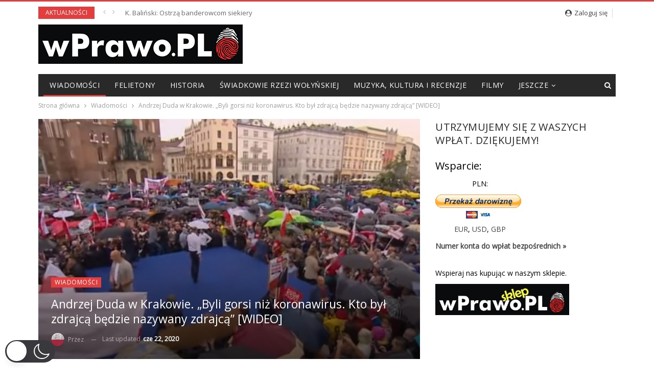

--- FILE ---
content_type: text/html; charset=utf-8
request_url: https://wprawo.pl/andrzej-duda-w-krakowie-byli-gorsi-niz-koronawirus-kto-byl-zdrajca-bedzie-nazywany-zdrajca-wideo/
body_size: 27310
content:
<!DOCTYPE html>
<!--[if IE 8]>
<html class="ie ie8" lang="pl-PL"  data-wp-dark-mode-preset="0"> <![endif]-->
<!--[if IE 9]>
<html class="ie ie9" lang="pl-PL"  data-wp-dark-mode-preset="0"> <![endif]-->
<!--[if gt IE 9]><!-->
<html lang="pl-PL"  data-wp-dark-mode-preset="0"> <!--<![endif]-->
<head>
		<meta charset="UTF-8">
	<meta http-equiv="X-UA-Compatible" content="IE=edge">
	<meta name="viewport" content="width=device-width, initial-scale=1.0">
	<link rel="pingback" href="https://wprawo.pl/xmlrpc.php"/>

	<meta name='robots' content='index, follow, max-image-preview:large, max-snippet:-1, max-video-preview:-1' />
	<style>img:is([sizes="auto" i], [sizes^="auto," i]) { contain-intrinsic-size: 3000px 1500px }</style>
	
	<!-- This site is optimized with the Yoast SEO plugin v22.3 - https://yoast.com/wordpress/plugins/seo/ -->
	<title>Andrzej Duda w Krakowie. &quot;Byli gorsi niż koronawirus. Kto był zdrajcą będzie nazywany zdrajcą&quot; [WIDEO] - wPrawo.pl</title>
	<link rel="canonical" href="https://wprawo.pl/andrzej-duda-w-krakowie-byli-gorsi-niz-koronawirus-kto-byl-zdrajca-bedzie-nazywany-zdrajca-wideo/" />
	<meta property="og:locale" content="pl_PL" />
	<meta property="og:type" content="article" />
	<meta property="og:title" content="Andrzej Duda w Krakowie. &quot;Byli gorsi niż koronawirus. Kto był zdrajcą będzie nazywany zdrajcą&quot; [WIDEO] - wPrawo.pl" />
	<meta property="og:description" content="W niedzielę (21.06.2020) Andrzej Duda spotkał się z wyborcami w rodzinnym mieście. Z krakowskiego rynku padły mocne słowa na temat ekipy PO-PSL. Prezydent uznał, że byli gorsi od koronawirusa. Duda mówił także o zdrajcach i bohaterach. Walczący o reelekcję prezydent Andrzej Duda wyostrzył retorykę na ostatniej prostej kampanii. Składa obietnice, laudacje w kierunku ekipy rządzącej [&hellip;]" />
	<meta property="og:url" content="https://wprawo.pl/andrzej-duda-w-krakowie-byli-gorsi-niz-koronawirus-kto-byl-zdrajca-bedzie-nazywany-zdrajca-wideo/" />
	<meta property="og:site_name" content="wPrawo.pl" />
	<meta property="article:publisher" content="https://www.facebook.com/wPrawoPOLSKA" />
	<meta property="article:author" content="http://facebook.com/wprawoPOLSKA" />
	<meta property="article:published_time" content="2020-06-22T11:35:33+00:00" />
	<meta property="article:modified_time" content="2020-06-22T11:35:46+00:00" />
	<meta property="og:image" content="https://wprawo.pl/wp-content/uploads/2020/06/duda-w-krakowie.jpg" />
	<meta property="og:image:width" content="1791" />
	<meta property="og:image:height" content="993" />
	<meta property="og:image:type" content="image/jpeg" />
	<meta name="author" content="WPRAWO.PL" />
	<meta name="twitter:card" content="summary_large_image" />
	<meta name="twitter:creator" content="@wprawopl" />
	<meta name="twitter:site" content="@wprawopl" />
	<meta name="twitter:label1" content="Napisane przez" />
	<meta name="twitter:data1" content="WPRAWO.PL" />
	<meta name="twitter:label2" content="Szacowany czas czytania" />
	<meta name="twitter:data2" content="3 minuty" />
	<script type="application/ld+json" class="yoast-schema-graph">{"@context":"https://schema.org","@graph":[{"@type":"Article","@id":"https://wprawo.pl/andrzej-duda-w-krakowie-byli-gorsi-niz-koronawirus-kto-byl-zdrajca-bedzie-nazywany-zdrajca-wideo/#article","isPartOf":{"@id":"https://wprawo.pl/andrzej-duda-w-krakowie-byli-gorsi-niz-koronawirus-kto-byl-zdrajca-bedzie-nazywany-zdrajca-wideo/"},"author":{"name":"WPRAWO.PL","@id":"https://wprawo.pl/#/schema/person/a120910d4660ff52ba955012358fdabf"},"headline":"Andrzej Duda w Krakowie. &#8222;Byli gorsi niż koronawirus. Kto był zdrajcą będzie nazywany zdrajcą&#8221; [WIDEO]","datePublished":"2020-06-22T11:35:33+00:00","dateModified":"2020-06-22T11:35:46+00:00","mainEntityOfPage":{"@id":"https://wprawo.pl/andrzej-duda-w-krakowie-byli-gorsi-niz-koronawirus-kto-byl-zdrajca-bedzie-nazywany-zdrajca-wideo/"},"wordCount":600,"commentCount":4,"publisher":{"@id":"https://wprawo.pl/#organization"},"image":{"@id":"https://wprawo.pl/andrzej-duda-w-krakowie-byli-gorsi-niz-koronawirus-kto-byl-zdrajca-bedzie-nazywany-zdrajca-wideo/#primaryimage"},"thumbnailUrl":"https://wprawo.pl/wp-content/uploads/2020/06/duda-w-krakowie.jpg","keywords":["andrzej duda","duda o klimacie","Duda u zdrajcach","duda w krakowie","gorsi od koronawirusa"],"articleSection":["Wiadomości"],"inLanguage":"pl-PL","potentialAction":[{"@type":"CommentAction","name":"Comment","target":["https://wprawo.pl/andrzej-duda-w-krakowie-byli-gorsi-niz-koronawirus-kto-byl-zdrajca-bedzie-nazywany-zdrajca-wideo/#respond"]}]},{"@type":"WebPage","@id":"https://wprawo.pl/andrzej-duda-w-krakowie-byli-gorsi-niz-koronawirus-kto-byl-zdrajca-bedzie-nazywany-zdrajca-wideo/","url":"https://wprawo.pl/andrzej-duda-w-krakowie-byli-gorsi-niz-koronawirus-kto-byl-zdrajca-bedzie-nazywany-zdrajca-wideo/","name":"Andrzej Duda w Krakowie. \"Byli gorsi niż koronawirus. Kto był zdrajcą będzie nazywany zdrajcą\" [WIDEO] - wPrawo.pl","isPartOf":{"@id":"https://wprawo.pl/#website"},"primaryImageOfPage":{"@id":"https://wprawo.pl/andrzej-duda-w-krakowie-byli-gorsi-niz-koronawirus-kto-byl-zdrajca-bedzie-nazywany-zdrajca-wideo/#primaryimage"},"image":{"@id":"https://wprawo.pl/andrzej-duda-w-krakowie-byli-gorsi-niz-koronawirus-kto-byl-zdrajca-bedzie-nazywany-zdrajca-wideo/#primaryimage"},"thumbnailUrl":"https://wprawo.pl/wp-content/uploads/2020/06/duda-w-krakowie.jpg","datePublished":"2020-06-22T11:35:33+00:00","dateModified":"2020-06-22T11:35:46+00:00","breadcrumb":{"@id":"https://wprawo.pl/andrzej-duda-w-krakowie-byli-gorsi-niz-koronawirus-kto-byl-zdrajca-bedzie-nazywany-zdrajca-wideo/#breadcrumb"},"inLanguage":"pl-PL","potentialAction":[{"@type":"ReadAction","target":["https://wprawo.pl/andrzej-duda-w-krakowie-byli-gorsi-niz-koronawirus-kto-byl-zdrajca-bedzie-nazywany-zdrajca-wideo/"]}]},{"@type":"ImageObject","inLanguage":"pl-PL","@id":"https://wprawo.pl/andrzej-duda-w-krakowie-byli-gorsi-niz-koronawirus-kto-byl-zdrajca-bedzie-nazywany-zdrajca-wideo/#primaryimage","url":"https://wprawo.pl/wp-content/uploads/2020/06/duda-w-krakowie.jpg","contentUrl":"https://wprawo.pl/wp-content/uploads/2020/06/duda-w-krakowie.jpg","width":1791,"height":993},{"@type":"BreadcrumbList","@id":"https://wprawo.pl/andrzej-duda-w-krakowie-byli-gorsi-niz-koronawirus-kto-byl-zdrajca-bedzie-nazywany-zdrajca-wideo/#breadcrumb","itemListElement":[{"@type":"ListItem","position":1,"name":"Strona główna","item":"https://wprawo.pl/"},{"@type":"ListItem","position":2,"name":"Andrzej Duda w Krakowie. &#8222;Byli gorsi niż koronawirus. Kto był zdrajcą będzie nazywany zdrajcą&#8221; [WIDEO]"}]},{"@type":"WebSite","@id":"https://wprawo.pl/#website","url":"https://wprawo.pl/","name":"wPrawo.pl","description":"Portal informacyjno-publicystyczny","publisher":{"@id":"https://wprawo.pl/#organization"},"potentialAction":[{"@type":"SearchAction","target":{"@type":"EntryPoint","urlTemplate":"https://wprawo.pl/?s={search_term_string}"},"query-input":"required name=search_term_string"}],"inLanguage":"pl-PL"},{"@type":"Organization","@id":"https://wprawo.pl/#organization","name":"wPrawo.pl","url":"https://wprawo.pl/","logo":{"@type":"ImageObject","inLanguage":"pl-PL","@id":"https://wprawo.pl/#/schema/logo/image/","url":"https://wprawo.pl/wp-content/uploads/2017/05/wprawo.png","contentUrl":"https://wprawo.pl/wp-content/uploads/2017/05/wprawo.png","width":471,"height":471,"caption":"wPrawo.pl"},"image":{"@id":"https://wprawo.pl/#/schema/logo/image/"},"sameAs":["https://www.facebook.com/wPrawoPOLSKA","https://twitter.com/wprawopl","https://www.youtube.com/channel/UCxOqelhdkXRpxEA8_q2F5mg"]},{"@type":"Person","@id":"https://wprawo.pl/#/schema/person/a120910d4660ff52ba955012358fdabf","name":"WPRAWO.PL","image":{"@type":"ImageObject","inLanguage":"pl-PL","@id":"https://wprawo.pl/#/schema/person/image/","url":"https://secure.gravatar.com/avatar/11a1ba52f5efb5320a8e872c280bcc95860bf1d5e33d59466245f29a90131795?s=96&d=blank&r=g","contentUrl":"https://secure.gravatar.com/avatar/11a1ba52f5efb5320a8e872c280bcc95860bf1d5e33d59466245f29a90131795?s=96&d=blank&r=g","caption":"WPRAWO.PL"},"description":"Zespół wPrawo.pl. Zapraszamy na portale społecznościowe Twitter oraz Facebook . Piszemy zawsze prawdę i stajemy po stronie Polski.","sameAs":["http://wPrawo.pl","http://facebook.com/wprawoPOLSKA","https://twitter.com/wprawopl"],"url":"https://wprawo.pl/author/wprawo-pl/"}]}</script>
	<!-- / Yoast SEO plugin. -->


<link rel='dns-prefetch' href='//fonts.googleapis.com' />
<link rel="alternate" type="application/rss+xml" title="wPrawo.pl &raquo; Kanał z wpisami" href="https://wprawo.pl/feed/" />
<link rel="alternate" type="application/rss+xml" title="wPrawo.pl &raquo; Kanał z komentarzami" href="https://wprawo.pl/comments/feed/" />
<link rel="alternate" type="application/rss+xml" title="wPrawo.pl &raquo; Andrzej Duda w Krakowie. &#8222;Byli gorsi niż koronawirus. Kto był zdrajcą będzie nazywany zdrajcą&#8221; [WIDEO] Kanał z komentarzami" href="https://wprawo.pl/andrzej-duda-w-krakowie-byli-gorsi-niz-koronawirus-kto-byl-zdrajca-bedzie-nazywany-zdrajca-wideo/feed/" />
<script type="text/javascript">
/* <![CDATA[ */
window._wpemojiSettings = {"baseUrl":"https:\/\/s.w.org\/images\/core\/emoji\/16.0.1\/72x72\/","ext":".png","svgUrl":"https:\/\/s.w.org\/images\/core\/emoji\/16.0.1\/svg\/","svgExt":".svg","source":{"concatemoji":"https:\/\/wprawo.pl\/wp-includes\/js\/wp-emoji-release.min.js?ver=6.8.2"}};
/*! This file is auto-generated */
!function(s,n){var o,i,e;function c(e){try{var t={supportTests:e,timestamp:(new Date).valueOf()};sessionStorage.setItem(o,JSON.stringify(t))}catch(e){}}function p(e,t,n){e.clearRect(0,0,e.canvas.width,e.canvas.height),e.fillText(t,0,0);var t=new Uint32Array(e.getImageData(0,0,e.canvas.width,e.canvas.height).data),a=(e.clearRect(0,0,e.canvas.width,e.canvas.height),e.fillText(n,0,0),new Uint32Array(e.getImageData(0,0,e.canvas.width,e.canvas.height).data));return t.every(function(e,t){return e===a[t]})}function u(e,t){e.clearRect(0,0,e.canvas.width,e.canvas.height),e.fillText(t,0,0);for(var n=e.getImageData(16,16,1,1),a=0;a<n.data.length;a++)if(0!==n.data[a])return!1;return!0}function f(e,t,n,a){switch(t){case"flag":return n(e,"\ud83c\udff3\ufe0f\u200d\u26a7\ufe0f","\ud83c\udff3\ufe0f\u200b\u26a7\ufe0f")?!1:!n(e,"\ud83c\udde8\ud83c\uddf6","\ud83c\udde8\u200b\ud83c\uddf6")&&!n(e,"\ud83c\udff4\udb40\udc67\udb40\udc62\udb40\udc65\udb40\udc6e\udb40\udc67\udb40\udc7f","\ud83c\udff4\u200b\udb40\udc67\u200b\udb40\udc62\u200b\udb40\udc65\u200b\udb40\udc6e\u200b\udb40\udc67\u200b\udb40\udc7f");case"emoji":return!a(e,"\ud83e\udedf")}return!1}function g(e,t,n,a){var r="undefined"!=typeof WorkerGlobalScope&&self instanceof WorkerGlobalScope?new OffscreenCanvas(300,150):s.createElement("canvas"),o=r.getContext("2d",{willReadFrequently:!0}),i=(o.textBaseline="top",o.font="600 32px Arial",{});return e.forEach(function(e){i[e]=t(o,e,n,a)}),i}function t(e){var t=s.createElement("script");t.src=e,t.defer=!0,s.head.appendChild(t)}"undefined"!=typeof Promise&&(o="wpEmojiSettingsSupports",i=["flag","emoji"],n.supports={everything:!0,everythingExceptFlag:!0},e=new Promise(function(e){s.addEventListener("DOMContentLoaded",e,{once:!0})}),new Promise(function(t){var n=function(){try{var e=JSON.parse(sessionStorage.getItem(o));if("object"==typeof e&&"number"==typeof e.timestamp&&(new Date).valueOf()<e.timestamp+604800&&"object"==typeof e.supportTests)return e.supportTests}catch(e){}return null}();if(!n){if("undefined"!=typeof Worker&&"undefined"!=typeof OffscreenCanvas&&"undefined"!=typeof URL&&URL.createObjectURL&&"undefined"!=typeof Blob)try{var e="postMessage("+g.toString()+"("+[JSON.stringify(i),f.toString(),p.toString(),u.toString()].join(",")+"));",a=new Blob([e],{type:"text/javascript"}),r=new Worker(URL.createObjectURL(a),{name:"wpTestEmojiSupports"});return void(r.onmessage=function(e){c(n=e.data),r.terminate(),t(n)})}catch(e){}c(n=g(i,f,p,u))}t(n)}).then(function(e){for(var t in e)n.supports[t]=e[t],n.supports.everything=n.supports.everything&&n.supports[t],"flag"!==t&&(n.supports.everythingExceptFlag=n.supports.everythingExceptFlag&&n.supports[t]);n.supports.everythingExceptFlag=n.supports.everythingExceptFlag&&!n.supports.flag,n.DOMReady=!1,n.readyCallback=function(){n.DOMReady=!0}}).then(function(){return e}).then(function(){var e;n.supports.everything||(n.readyCallback(),(e=n.source||{}).concatemoji?t(e.concatemoji):e.wpemoji&&e.twemoji&&(t(e.twemoji),t(e.wpemoji)))}))}((window,document),window._wpemojiSettings);
/* ]]> */
</script>
<style id='wp-emoji-styles-inline-css' type='text/css'>

	img.wp-smiley, img.emoji {
		display: inline !important;
		border: none !important;
		box-shadow: none !important;
		height: 1em !important;
		width: 1em !important;
		margin: 0 0.07em !important;
		vertical-align: -0.1em !important;
		background: none !important;
		padding: 0 !important;
	}
</style>
<link rel='stylesheet' id='wp-block-library-css' href='https://wprawo.pl/wp-includes/css/dist/block-library/style.min.css?ver=6.8.2' type='text/css' media='all' />
<style id='classic-theme-styles-inline-css' type='text/css'>
/*! This file is auto-generated */
.wp-block-button__link{color:#fff;background-color:#32373c;border-radius:9999px;box-shadow:none;text-decoration:none;padding:calc(.667em + 2px) calc(1.333em + 2px);font-size:1.125em}.wp-block-file__button{background:#32373c;color:#fff;text-decoration:none}
</style>
<link rel='stylesheet' id='quads-style-css-css' href='https://wprawo.pl/wp-content/plugins/quick-adsense-reloaded/includes/gutenberg/dist/blocks.style.build.css?ver=2.0.81' type='text/css' media='all' />
<style id='global-styles-inline-css' type='text/css'>
:root{--wp--preset--aspect-ratio--square: 1;--wp--preset--aspect-ratio--4-3: 4/3;--wp--preset--aspect-ratio--3-4: 3/4;--wp--preset--aspect-ratio--3-2: 3/2;--wp--preset--aspect-ratio--2-3: 2/3;--wp--preset--aspect-ratio--16-9: 16/9;--wp--preset--aspect-ratio--9-16: 9/16;--wp--preset--color--black: #000000;--wp--preset--color--cyan-bluish-gray: #abb8c3;--wp--preset--color--white: #ffffff;--wp--preset--color--pale-pink: #f78da7;--wp--preset--color--vivid-red: #cf2e2e;--wp--preset--color--luminous-vivid-orange: #ff6900;--wp--preset--color--luminous-vivid-amber: #fcb900;--wp--preset--color--light-green-cyan: #7bdcb5;--wp--preset--color--vivid-green-cyan: #00d084;--wp--preset--color--pale-cyan-blue: #8ed1fc;--wp--preset--color--vivid-cyan-blue: #0693e3;--wp--preset--color--vivid-purple: #9b51e0;--wp--preset--gradient--vivid-cyan-blue-to-vivid-purple: linear-gradient(135deg,rgba(6,147,227,1) 0%,rgb(155,81,224) 100%);--wp--preset--gradient--light-green-cyan-to-vivid-green-cyan: linear-gradient(135deg,rgb(122,220,180) 0%,rgb(0,208,130) 100%);--wp--preset--gradient--luminous-vivid-amber-to-luminous-vivid-orange: linear-gradient(135deg,rgba(252,185,0,1) 0%,rgba(255,105,0,1) 100%);--wp--preset--gradient--luminous-vivid-orange-to-vivid-red: linear-gradient(135deg,rgba(255,105,0,1) 0%,rgb(207,46,46) 100%);--wp--preset--gradient--very-light-gray-to-cyan-bluish-gray: linear-gradient(135deg,rgb(238,238,238) 0%,rgb(169,184,195) 100%);--wp--preset--gradient--cool-to-warm-spectrum: linear-gradient(135deg,rgb(74,234,220) 0%,rgb(151,120,209) 20%,rgb(207,42,186) 40%,rgb(238,44,130) 60%,rgb(251,105,98) 80%,rgb(254,248,76) 100%);--wp--preset--gradient--blush-light-purple: linear-gradient(135deg,rgb(255,206,236) 0%,rgb(152,150,240) 100%);--wp--preset--gradient--blush-bordeaux: linear-gradient(135deg,rgb(254,205,165) 0%,rgb(254,45,45) 50%,rgb(107,0,62) 100%);--wp--preset--gradient--luminous-dusk: linear-gradient(135deg,rgb(255,203,112) 0%,rgb(199,81,192) 50%,rgb(65,88,208) 100%);--wp--preset--gradient--pale-ocean: linear-gradient(135deg,rgb(255,245,203) 0%,rgb(182,227,212) 50%,rgb(51,167,181) 100%);--wp--preset--gradient--electric-grass: linear-gradient(135deg,rgb(202,248,128) 0%,rgb(113,206,126) 100%);--wp--preset--gradient--midnight: linear-gradient(135deg,rgb(2,3,129) 0%,rgb(40,116,252) 100%);--wp--preset--font-size--small: 13px;--wp--preset--font-size--medium: 20px;--wp--preset--font-size--large: 36px;--wp--preset--font-size--x-large: 42px;--wp--preset--spacing--20: 0.44rem;--wp--preset--spacing--30: 0.67rem;--wp--preset--spacing--40: 1rem;--wp--preset--spacing--50: 1.5rem;--wp--preset--spacing--60: 2.25rem;--wp--preset--spacing--70: 3.38rem;--wp--preset--spacing--80: 5.06rem;--wp--preset--shadow--natural: 6px 6px 9px rgba(0, 0, 0, 0.2);--wp--preset--shadow--deep: 12px 12px 50px rgba(0, 0, 0, 0.4);--wp--preset--shadow--sharp: 6px 6px 0px rgba(0, 0, 0, 0.2);--wp--preset--shadow--outlined: 6px 6px 0px -3px rgba(255, 255, 255, 1), 6px 6px rgba(0, 0, 0, 1);--wp--preset--shadow--crisp: 6px 6px 0px rgba(0, 0, 0, 1);}:where(.is-layout-flex){gap: 0.5em;}:where(.is-layout-grid){gap: 0.5em;}body .is-layout-flex{display: flex;}.is-layout-flex{flex-wrap: wrap;align-items: center;}.is-layout-flex > :is(*, div){margin: 0;}body .is-layout-grid{display: grid;}.is-layout-grid > :is(*, div){margin: 0;}:where(.wp-block-columns.is-layout-flex){gap: 2em;}:where(.wp-block-columns.is-layout-grid){gap: 2em;}:where(.wp-block-post-template.is-layout-flex){gap: 1.25em;}:where(.wp-block-post-template.is-layout-grid){gap: 1.25em;}.has-black-color{color: var(--wp--preset--color--black) !important;}.has-cyan-bluish-gray-color{color: var(--wp--preset--color--cyan-bluish-gray) !important;}.has-white-color{color: var(--wp--preset--color--white) !important;}.has-pale-pink-color{color: var(--wp--preset--color--pale-pink) !important;}.has-vivid-red-color{color: var(--wp--preset--color--vivid-red) !important;}.has-luminous-vivid-orange-color{color: var(--wp--preset--color--luminous-vivid-orange) !important;}.has-luminous-vivid-amber-color{color: var(--wp--preset--color--luminous-vivid-amber) !important;}.has-light-green-cyan-color{color: var(--wp--preset--color--light-green-cyan) !important;}.has-vivid-green-cyan-color{color: var(--wp--preset--color--vivid-green-cyan) !important;}.has-pale-cyan-blue-color{color: var(--wp--preset--color--pale-cyan-blue) !important;}.has-vivid-cyan-blue-color{color: var(--wp--preset--color--vivid-cyan-blue) !important;}.has-vivid-purple-color{color: var(--wp--preset--color--vivid-purple) !important;}.has-black-background-color{background-color: var(--wp--preset--color--black) !important;}.has-cyan-bluish-gray-background-color{background-color: var(--wp--preset--color--cyan-bluish-gray) !important;}.has-white-background-color{background-color: var(--wp--preset--color--white) !important;}.has-pale-pink-background-color{background-color: var(--wp--preset--color--pale-pink) !important;}.has-vivid-red-background-color{background-color: var(--wp--preset--color--vivid-red) !important;}.has-luminous-vivid-orange-background-color{background-color: var(--wp--preset--color--luminous-vivid-orange) !important;}.has-luminous-vivid-amber-background-color{background-color: var(--wp--preset--color--luminous-vivid-amber) !important;}.has-light-green-cyan-background-color{background-color: var(--wp--preset--color--light-green-cyan) !important;}.has-vivid-green-cyan-background-color{background-color: var(--wp--preset--color--vivid-green-cyan) !important;}.has-pale-cyan-blue-background-color{background-color: var(--wp--preset--color--pale-cyan-blue) !important;}.has-vivid-cyan-blue-background-color{background-color: var(--wp--preset--color--vivid-cyan-blue) !important;}.has-vivid-purple-background-color{background-color: var(--wp--preset--color--vivid-purple) !important;}.has-black-border-color{border-color: var(--wp--preset--color--black) !important;}.has-cyan-bluish-gray-border-color{border-color: var(--wp--preset--color--cyan-bluish-gray) !important;}.has-white-border-color{border-color: var(--wp--preset--color--white) !important;}.has-pale-pink-border-color{border-color: var(--wp--preset--color--pale-pink) !important;}.has-vivid-red-border-color{border-color: var(--wp--preset--color--vivid-red) !important;}.has-luminous-vivid-orange-border-color{border-color: var(--wp--preset--color--luminous-vivid-orange) !important;}.has-luminous-vivid-amber-border-color{border-color: var(--wp--preset--color--luminous-vivid-amber) !important;}.has-light-green-cyan-border-color{border-color: var(--wp--preset--color--light-green-cyan) !important;}.has-vivid-green-cyan-border-color{border-color: var(--wp--preset--color--vivid-green-cyan) !important;}.has-pale-cyan-blue-border-color{border-color: var(--wp--preset--color--pale-cyan-blue) !important;}.has-vivid-cyan-blue-border-color{border-color: var(--wp--preset--color--vivid-cyan-blue) !important;}.has-vivid-purple-border-color{border-color: var(--wp--preset--color--vivid-purple) !important;}.has-vivid-cyan-blue-to-vivid-purple-gradient-background{background: var(--wp--preset--gradient--vivid-cyan-blue-to-vivid-purple) !important;}.has-light-green-cyan-to-vivid-green-cyan-gradient-background{background: var(--wp--preset--gradient--light-green-cyan-to-vivid-green-cyan) !important;}.has-luminous-vivid-amber-to-luminous-vivid-orange-gradient-background{background: var(--wp--preset--gradient--luminous-vivid-amber-to-luminous-vivid-orange) !important;}.has-luminous-vivid-orange-to-vivid-red-gradient-background{background: var(--wp--preset--gradient--luminous-vivid-orange-to-vivid-red) !important;}.has-very-light-gray-to-cyan-bluish-gray-gradient-background{background: var(--wp--preset--gradient--very-light-gray-to-cyan-bluish-gray) !important;}.has-cool-to-warm-spectrum-gradient-background{background: var(--wp--preset--gradient--cool-to-warm-spectrum) !important;}.has-blush-light-purple-gradient-background{background: var(--wp--preset--gradient--blush-light-purple) !important;}.has-blush-bordeaux-gradient-background{background: var(--wp--preset--gradient--blush-bordeaux) !important;}.has-luminous-dusk-gradient-background{background: var(--wp--preset--gradient--luminous-dusk) !important;}.has-pale-ocean-gradient-background{background: var(--wp--preset--gradient--pale-ocean) !important;}.has-electric-grass-gradient-background{background: var(--wp--preset--gradient--electric-grass) !important;}.has-midnight-gradient-background{background: var(--wp--preset--gradient--midnight) !important;}.has-small-font-size{font-size: var(--wp--preset--font-size--small) !important;}.has-medium-font-size{font-size: var(--wp--preset--font-size--medium) !important;}.has-large-font-size{font-size: var(--wp--preset--font-size--large) !important;}.has-x-large-font-size{font-size: var(--wp--preset--font-size--x-large) !important;}
:where(.wp-block-post-template.is-layout-flex){gap: 1.25em;}:where(.wp-block-post-template.is-layout-grid){gap: 1.25em;}
:where(.wp-block-columns.is-layout-flex){gap: 2em;}:where(.wp-block-columns.is-layout-grid){gap: 2em;}
:root :where(.wp-block-pullquote){font-size: 1.5em;line-height: 1.6;}
</style>
<link rel='stylesheet' id='adfoxly-adfoxly-public-css' href='https://wprawo.pl/wp-content/plugins/adfoxly/public/css/adfoxly-public.css?ver=1.7.91' type='text/css' media='all' />
<link nowprocket data-no-minify="1" data-no-optimize="1" rel='stylesheet' id='wp-dark-mode-css' href='https://wprawo.pl/wp-content/plugins/wp-dark-mode/assets/css/app.min.css?ver=5.0.3' type='text/css' media='all' />
<style id='wp-dark-mode-inline-css' type='text/css'>
html[data-wp-dark-mode-active], [data-wp-dark-mode-loading] {--wp-dark-mode-body-filter:brightness(100%) contrast(90%) grayscale(0%) sepia(10%);--wp-dark-mode-grayscale:0%;--wp-dark-mode-img-brightness:100%;--wp-dark-mode-img-grayscale:0%;--wp-dark-mode-video-brightness:100%;--wp-dark-mode-video-grayscale:0%;--wp-dark-mode-large-font-sized:1em;}.wp-dark-mode-active, [data-wp-dark-mode] {--wp-dark-mode-background-color:#232323;--wp-dark-mode-text-color:#f0f0f0; }
</style>
<link rel='stylesheet' id='wp-polls-css' href='https://wprawo.pl/wp-content/plugins/wp-polls/polls-css.css?ver=2.77.2' type='text/css' media='all' />
<style id='wp-polls-inline-css' type='text/css'>
.wp-polls .pollbar {
	margin: 1px;
	font-size: 6px;
	line-height: 8px;
	height: 8px;
	background-image: url('https://wprawo.pl/wp-content/plugins/wp-polls/images/default/pollbg.gif');
	border: 1px solid #c8c8c8;
}

</style>
<link rel='stylesheet' id='better-framework-main-fonts-css' href='https://fonts.googleapis.com/css?family=Roboto+Condensed:400,400italic,700%7CLato:400%7CNoto+Sans:400' type='text/css' media='all' />
<link rel='stylesheet' id='better-framework-font-1-css' href='https://fonts.googleapis.com/css?family=Open+Sans:400&#038;subset=latin-ext' type='text/css' media='all' />
<style id='quads-styles-inline-css' type='text/css'>

    .quads-location ins.adsbygoogle {
        background: transparent !important;
    }
    .quads.quads_ad_container { display: grid; grid-template-columns: auto; grid-gap: 10px; padding: 10px; }
    .grid_image{animation: fadeIn 0.5s;-webkit-animation: fadeIn 0.5s;-moz-animation: fadeIn 0.5s;
        -o-animation: fadeIn 0.5s;-ms-animation: fadeIn 0.5s;}
    .quads-ad-label { font-size: 12px; text-align: center; color: #333;}
    .quads_click_impression { display: none;}
</style>
<script type="text/javascript" src="https://wprawo.pl/wp-includes/js/jquery/jquery.min.js?ver=3.7.1" id="jquery-core-js"></script>
<script type="text/javascript" src="https://wprawo.pl/wp-includes/js/jquery/jquery-migrate.min.js?ver=3.4.1" id="jquery-migrate-js"></script>
<script type="text/javascript" src="https://wprawo.pl/wp-content/plugins/adfoxly/public/js/adfoxly-public.js?ver=1.7.91" id="adfoxly-public-js"></script>
<script type="text/javascript" src="https://wprawo.pl/wp-content/plugins/adfoxly/public/js/adfoxly-public-ajax.js?ver=1.7.91" id="adfoxly+ajax-js"></script>
<script type="text/javascript" id="wp-dark-mode-js-extra">
/* <![CDATA[ */
var wp_dark_mode_json = {"ajax_url":"https:\/\/wprawo.pl\/wp-admin\/admin-ajax.php","nonce":"ef9b2f3fdc","is_pro":"","version":"5.0.3","is_excluded":"","excluded_elements":" #wpadminbar, .wp-dark-mode-switch, .elementor-button-content-wrapper","options":{"frontend_enabled":true,"frontend_mode":"device","frontend_time_starts":"06:00 PM","frontend_time_ends":"06:00 AM","frontend_custom_css":"","frontend_remember_choice":true,"admin_enabled":false,"admin_enabled_block_editor":true,"floating_switch_enabled":true,"floating_switch_style":3,"floating_switch_size":"1.3","floating_switch_size_custom":130,"floating_switch_position":"left","floating_switch_position_side":"right","floating_switch_position_side_value":10,"floating_switch_position_bottom_value":10,"floating_switch_enabled_attention_effect":false,"floating_switch_attention_effect":"none","floating_switch_enabled_cta":false,"floating_switch_cta_text":"","floating_switch_cta_color":"","floating_switch_cta_background":"","floating_switch_enabled_custom_icons":false,"floating_switch_icon_light":"","floating_switch_icon_dark":"","floating_switch_enabled_custom_texts":false,"floating_switch_text_light":"Light","floating_switch_text_dark":"Dark","menu_switch_enabled":false,"content_switch_enabled_top_of_posts":false,"content_switch_enabled_top_of_pages":false,"content_switch_style":1,"color_mode":"automatic","color_presets":[{"name":"Gold","bg":"#000","secondary_bg":"#000","text":"#dfdedb","link":"#e58c17","link_hover":"#e58c17","input_bg":"#000","input_text":"#dfdedb","input_placeholder":"#dfdedb","button_text":"#dfdedb","button_hover_text":"#dfdedb","button_bg":"#141414","button_hover_bg":"#141414","button_border":"#1e1e1e","enable_scrollbar":false,"scrollbar_track":"#141414","scrollbar_thumb":"#dfdedb"},{"name":"Sapphire","bg":"#1B2836","secondary_bg":"#1B2836","text":"#fff","link":"#459BE6","link_hover":"#459BE6","input_bg":"#1B2836","input_text":"#fff","input_placeholder":"#fff","button_text":"#fff","button_hover_text":"#fff","button_bg":"#2f3c4a","button_hover_bg":"#2f3c4a","button_border":"#394654","enable_scrollbar":false,"scrollbar_track":"#1B2836","scrollbar_thumb":"#fff"},{"name":"Fuchsia","bg":"#1E0024","secondary_bg":"#1E0024","text":"#fff","link":"#E251FF","link_hover":"#E251FF","input_bg":"#1E0024","input_text":"#fff","input_placeholder":"#fff","button_text":"#fff","button_hover_text":"#fff","button_bg":"#321438","button_hover_bg":"#321438","button_border":"#321438","enable_scrollbar":false,"scrollbar_track":"#1E0024","scrollbar_thumb":"#fff"},{"name":"Rose","bg":"#270000","secondary_bg":"#270000","text":"#fff","link":"#FF7878","link_hover":"#FF7878","input_bg":"#270000","input_text":"#fff","input_placeholder":"#fff","button_text":"#fff","button_hover_text":"#fff","button_bg":"#3b1414","button_hover_bg":"#3b1414","button_border":"#451e1e","enable_scrollbar":false,"scrollbar_track":"#270000","scrollbar_thumb":"#fff"},{"name":"Violet","bg":"#160037","secondary_bg":"#160037","text":"#EBEBEB","link":"#B381FF","link_hover":"#B381FF","input_bg":"#160037","input_text":"#EBEBEB","input_placeholder":"#EBEBEB","button_text":"#EBEBEB","button_hover_text":"#EBEBEB","button_bg":"#2a144b","button_hover_bg":"#2a144b","button_border":"#341e55","enable_scrollbar":false,"scrollbar_track":"#160037","scrollbar_thumb":"#EBEBEB"},{"name":"Pink","bg":"#121212","secondary_bg":"#121212","text":"#E6E6E6","link":"#FF9191","link_hover":"#FF9191","input_bg":"#121212","input_text":"#E6E6E6","input_placeholder":"#E6E6E6","button_text":"#E6E6E6","button_hover_text":"#E6E6E6","button_bg":"#262626","button_hover_bg":"#262626","button_border":"#303030","enable_scrollbar":false,"scrollbar_track":"#121212","scrollbar_thumb":"#E6E6E6"},{"name":"Kelly","bg":"#000A3B","secondary_bg":"#000A3B","text":"#FFFFFF","link":"#3AFF82","link_hover":"#3AFF82","input_bg":"#000A3B","input_text":"#FFFFFF","input_placeholder":"#FFFFFF","button_text":"#FFFFFF","button_hover_text":"#FFFFFF","button_bg":"#141e4f","button_hover_bg":"#141e4f","button_border":"#1e2859","enable_scrollbar":false,"scrollbar_track":"#000A3B","scrollbar_thumb":"#FFFFFF"},{"name":"Magenta","bg":"#171717","secondary_bg":"#171717","text":"#BFB7C0","link":"#F776F0","link_hover":"#F776F0","input_bg":"#171717","input_text":"#BFB7C0","input_placeholder":"#BFB7C0","button_text":"#BFB7C0","button_hover_text":"#BFB7C0","button_bg":"#2b2b2b","button_hover_bg":"#2b2b2b","button_border":"#353535","enable_scrollbar":false,"scrollbar_track":"#171717","scrollbar_thumb":"#BFB7C0"},{"name":"Green","bg":"#003711","secondary_bg":"#003711","text":"#FFFFFF","link":"#84FF6D","link_hover":"#84FF6D","input_bg":"#003711","input_text":"#FFFFFF","input_placeholder":"#FFFFFF","button_text":"#FFFFFF","button_hover_text":"#FFFFFF","button_bg":"#144b25","button_hover_bg":"#144b25","button_border":"#1e552f","enable_scrollbar":false,"scrollbar_track":"#003711","scrollbar_thumb":"#FFFFFF"},{"name":"Orange","bg":"#23243A","secondary_bg":"#23243A","text":"#D6CB99","link":"#FF9323","link_hover":"#FF9323","input_bg":"#23243A","input_text":"#D6CB99","input_placeholder":"#D6CB99","button_text":"#D6CB99","button_hover_text":"#D6CB99","button_bg":"#37384e","button_hover_bg":"#37384e","button_border":"#414258","enable_scrollbar":false,"scrollbar_track":"#23243A","scrollbar_thumb":"#D6CB99"},{"name":"Yellow","bg":"#151819","secondary_bg":"#151819","text":"#D5D6D7","link":"#DAA40B","link_hover":"#DAA40B","input_bg":"#151819","input_text":"#D5D6D7","input_placeholder":"#D5D6D7","button_text":"#D5D6D7","button_hover_text":"#D5D6D7","button_bg":"#292c2d","button_hover_bg":"#292c2d","button_border":"#333637","enable_scrollbar":false,"scrollbar_track":"#151819","scrollbar_thumb":"#D5D6D7"},{"name":"Facebook","bg":"#18191A","secondary_bg":"#18191A","text":"#DCDEE3","link":"#2D88FF","link_hover":"#2D88FF","input_bg":"#18191A","input_text":"#DCDEE3","input_placeholder":"#DCDEE3","button_text":"#DCDEE3","button_hover_text":"#DCDEE3","button_bg":"#2c2d2e","button_hover_bg":"#2c2d2e","button_border":"#363738","enable_scrollbar":false,"scrollbar_track":"#18191A","scrollbar_thumb":"#DCDEE3"},{"name":"Twitter","bg":"#141d26","secondary_bg":"#141d26","text":"#fff","link":"#1C9CEA","link_hover":"#1C9CEA","input_bg":"#141d26","input_text":"#fff","input_placeholder":"#fff","button_text":"#fff","button_hover_text":"#fff","button_bg":"#28313a","button_hover_bg":"#28313a","button_border":"#323b44","enable_scrollbar":false,"scrollbar_track":"#141d26","scrollbar_thumb":"#fff"}],"color_preset_id":0,"color_filter_brightness":100,"color_filter_contrast":90,"color_filter_grayscale":0,"color_filter_sepia":10,"image_replaces":[],"image_enabled_low_brightness":false,"image_brightness":80,"image_low_brightness_excludes":[],"image_enabled_low_grayscale":false,"image_grayscale":0,"image_low_grayscale_excludes":[],"video_replaces":[],"video_enabled_low_brightness":false,"video_brightness":80,"video_low_brightness_excludes":[],"video_enabled_low_grayscale":false,"video_grayscale":0,"video_low_grayscale_excludes":[],"animation_enabled":false,"animation_name":"fade","performance_track_dynamic_content":false,"performance_load_scripts_in_footer":false,"performance_execute_as":"sync","excludes_elements":"","excludes_elements_includes":"","excludes_posts":[],"excludes_posts_all":false,"excludes_posts_except":[],"excludes_taxonomies":[],"excludes_taxonomies_all":false,"excludes_taxonomies_except":[],"excludes_wc_products":[],"excludes_wc_products_all":false,"excludes_wc_products_except":[],"excludes_wc_categories":[],"excludes_wc_categories_all":false,"excludes_wc_categories_except":[],"accessibility_enabled_keyboard_shortcut":true,"accessibility_enabled_url_param":false,"typography_enabled":false,"typography_font_size":"1.2","typography_font_size_custom":100,"analytics_enabled":false,"analytics_enabled_dashboard_widget":true,"analytics_enabled_email_reporting":false,"analytics_email_reporting_frequency":"daily","analytics_email_reporting_address":"","analytics_email_reporting_subject":"WP Dark Mode Analytics Report"},"analytics_enabled":"","url":{"ajax":"https:\/\/wprawo.pl\/wp-admin\/admin-ajax.php","home":"https:\/\/wprawo.pl","admin":"https:\/\/wprawo.pl\/wp-admin\/","assets":"https:\/\/wprawo.pl\/wp-content\/plugins\/wp-dark-mode\/assets\/"},"debug":""};
/* ]]> */
</script>
<script type="text/javascript" nowprocket data-no-minify="1" data-no-optimize="1" src="https://wprawo.pl/wp-content/plugins/wp-dark-mode/assets/js/app.min.js?ver=5.0.3" id="wp-dark-mode-js"></script>
<link rel="https://api.w.org/" href="https://wprawo.pl/wp-json/" /><link rel="alternate" title="JSON" type="application/json" href="https://wprawo.pl/wp-json/wp/v2/posts/38079" /><link rel="EditURI" type="application/rsd+xml" title="RSD" href="https://wprawo.pl/xmlrpc.php?rsd" />
<meta name="generator" content="WordPress 6.8.2" />
<link rel='shortlink' href='https://wprawo.pl/?p=38079' />
<link rel="alternate" title="oEmbed (JSON)" type="application/json+oembed" href="https://wprawo.pl/wp-json/oembed/1.0/embed?url=https%3A%2F%2Fwprawo.pl%2Fandrzej-duda-w-krakowie-byli-gorsi-niz-koronawirus-kto-byl-zdrajca-bedzie-nazywany-zdrajca-wideo%2F" />
<link rel="alternate" title="oEmbed (XML)" type="text/xml+oembed" href="https://wprawo.pl/wp-json/oembed/1.0/embed?url=https%3A%2F%2Fwprawo.pl%2Fandrzej-duda-w-krakowie-byli-gorsi-niz-koronawirus-kto-byl-zdrajca-bedzie-nazywany-zdrajca-wideo%2F&#038;format=xml" />
<script type="text/javascript">
           var adfoxlyAjax = {"ajax_url":"\/wp-admin\/admin-ajax.php"};
         </script><script type="text/javascript">
(function(url){
	if(/(?:Chrome\/26\.0\.1410\.63 Safari\/537\.31|WordfenceTestMonBot)/.test(navigator.userAgent)){ return; }
	var addEvent = function(evt, handler) {
		if (window.addEventListener) {
			document.addEventListener(evt, handler, false);
		} else if (window.attachEvent) {
			document.attachEvent('on' + evt, handler);
		}
	};
	var removeEvent = function(evt, handler) {
		if (window.removeEventListener) {
			document.removeEventListener(evt, handler, false);
		} else if (window.detachEvent) {
			document.detachEvent('on' + evt, handler);
		}
	};
	var evts = 'contextmenu dblclick drag dragend dragenter dragleave dragover dragstart drop keydown keypress keyup mousedown mousemove mouseout mouseover mouseup mousewheel scroll'.split(' ');
	var logHuman = function() {
		if (window.wfLogHumanRan) { return; }
		window.wfLogHumanRan = true;
		var wfscr = document.createElement('script');
		wfscr.type = 'text/javascript';
		wfscr.async = true;
		wfscr.src = url + '&r=' + Math.random();
		(document.getElementsByTagName('head')[0]||document.getElementsByTagName('body')[0]).appendChild(wfscr);
		for (var i = 0; i < evts.length; i++) {
			removeEvent(evts[i], logHuman);
		}
	};
	for (var i = 0; i < evts.length; i++) {
		addEvent(evts[i], logHuman);
	}
})('//wprawo.pl/?wordfence_lh=1&hid=21F1B218D98FB0ABA7E23FB666614F28');
</script><link rel="apple-touch-icon" sizes="180x180" href="/wp-content/uploads/fbrfg/apple-touch-icon.png">
<link rel="icon" type="image/png" sizes="32x32" href="/wp-content/uploads/fbrfg/favicon-32x32.png">
<link rel="icon" type="image/png" sizes="16x16" href="/wp-content/uploads/fbrfg/favicon-16x16.png">
<link rel="manifest" href="/wp-content/uploads/fbrfg/manifest.json">
<link rel="mask-icon" href="/wp-content/uploads/fbrfg/safari-pinned-tab.svg" color="#5bbad5">
<link rel="shortcut icon" href="/wp-content/uploads/fbrfg/favicon.ico">
<meta name="msapplication-config" content="/wp-content/uploads/fbrfg/browserconfig.xml">
<meta name="theme-color" content="#ffffff"><script>document.cookie = 'quads_browser_width='+screen.width;</script><script type="text/javascript">
  window._taboola = window._taboola || [];
  _taboola.push({article:'auto'});
  !function (e, f, u, i) {
    if (!document.getElementById(i)){
      e.async = 1;
      e.src = u;
      e.id = i;
      f.parentNode.insertBefore(e, f);
    }
  }(document.createElement('script'),
  document.getElementsByTagName('script')[0],
  '//cdn.taboola.com/libtrc/lukaszm-wprawo/loader.js',
  'tb_loader_script');
  if(window.performance && typeof window.performance.mark == 'function')
    {window.performance.mark('tbl_ic');}
</script><style type="text/css">.recentcomments a{display:inline !important;padding:0 !important;margin:0 !important;}</style><meta name="generator" content="Powered by Visual Composer - drag and drop page builder for WordPress."/>
<!--[if lte IE 9]><link rel="stylesheet" type="text/css" href="https://wprawo.pl/wp-content/plugins/js_composer/assets/css/vc_lte_ie9.min.css" media="screen"><![endif]-->      <meta name="onesignal" content="wordpress-plugin"/>
            <script>

      window.OneSignal = window.OneSignal || [];

      OneSignal.push( function() {
        OneSignal.SERVICE_WORKER_UPDATER_PATH = "OneSignalSDKUpdaterWorker.js.php";
                      OneSignal.SERVICE_WORKER_PATH = "OneSignalSDKWorker.js.php";
                      OneSignal.SERVICE_WORKER_PARAM = { scope: "/" };
        OneSignal.setDefaultNotificationUrl("https://wprawo.pl");
        var oneSignal_options = {};
        window._oneSignalInitOptions = oneSignal_options;

        oneSignal_options['wordpress'] = true;
oneSignal_options['appId'] = '94803639-8a68-4ab7-895e-c2c89006bd32';
oneSignal_options['allowLocalhostAsSecureOrigin'] = true;
oneSignal_options['welcomeNotification'] = { };
oneSignal_options['welcomeNotification']['title'] = "wPrawo.pl";
oneSignal_options['welcomeNotification']['message'] = "Dziękujemy za subskrypcję!";
oneSignal_options['welcomeNotification']['url'] = "https://wprawo.pl";
oneSignal_options['path'] = "https://wprawo.pl/wp-content/plugins/onesignal-free-web-push-notifications/sdk_files/";
oneSignal_options['safari_web_id'] = "web.onesignal.auto.52f414a1-e4c2-4735-89eb-337c7b5fa1fd";
oneSignal_options['persistNotification'] = true;
oneSignal_options['promptOptions'] = { };
oneSignal_options['promptOptions']['actionMessage'] = "Subskrybuj nasz portal! Nie ominiesz żadnej publikacji.";
oneSignal_options['promptOptions']['exampleNotificationTitleDesktop'] = ".";
oneSignal_options['promptOptions']['exampleNotificationMessageDesktop'] = "Powiadomienia pojawią się na twoim urządzeniu!";
oneSignal_options['promptOptions']['exampleNotificationTitleMobile'] = ".";
oneSignal_options['promptOptions']['exampleNotificationMessageMobile'] = "Powiadomienia pojawią się na twoim urządzeniu!";
oneSignal_options['promptOptions']['exampleNotificationCaption'] = "Możesz zrezygnować w każdej chwili!";
oneSignal_options['promptOptions']['acceptButtonText'] = "Ok";
oneSignal_options['promptOptions']['cancelButtonText'] = "Nie, dziękuję";
oneSignal_options['promptOptions']['siteName'] = "www.wprawo.pl";
oneSignal_options['promptOptions']['autoAcceptTitle'] = "OK";
                OneSignal.init(window._oneSignalInitOptions);
                OneSignal.showSlidedownPrompt();      });

      function documentInitOneSignal() {
        var oneSignal_elements = document.getElementsByClassName("OneSignal-prompt");

        var oneSignalLinkClickHandler = function(event) { OneSignal.push(['registerForPushNotifications']); event.preventDefault(); };        for(var i = 0; i < oneSignal_elements.length; i++)
          oneSignal_elements[i].addEventListener('click', oneSignalLinkClickHandler, false);
      }

      if (document.readyState === 'complete') {
           documentInitOneSignal();
      }
      else {
           window.addEventListener("load", function(event){
               documentInitOneSignal();
          });
      }
    </script>
<script type="application/ld+json">{
    "@context": "http:\/\/schema.org\/",
    "@type": "organization",
    "@id": "#organization",
    "logo": {
        "@type": "ImageObject",
        "url": "https:\/\/wprawo.pl\/wp-content\/uploads\/2017\/05\/logo-wprawo-400px.png"
    },
    "url": "https:\/\/wprawo.pl",
    "name": "wPrawo.pl",
    "description": "Portal informacyjno-publicystyczny"
}</script>
<script type="application/ld+json">{
    "@context": "http:\/\/schema.org\/",
    "@type": "BlogPosting",
    "url": "https:\/\/wprawo.pl\/andrzej-duda-w-krakowie-byli-gorsi-niz-koronawirus-kto-byl-zdrajca-bedzie-nazywany-zdrajca-wideo\/",
    "headline": "Andrzej Duda w Krakowie. \"Byli gorsi ni\u017c koronawirus. Kto by\u0142 zdrajc\u0105 b\u0119dzie nazywany zdrajc\u0105\" [WIDEO]",
    "publisher": {
        "@id": "#organization"
    },
    "mainEntityOfPage": {
        "@type": "WebPage",
        "@id": "https:\/\/wprawo.pl\/andrzej-duda-w-krakowie-byli-gorsi-niz-koronawirus-kto-byl-zdrajca-bedzie-nazywany-zdrajca-wideo\/"
    },
    "description": "W niedziel\u0119 (21.06.2020) Andrzej Duda spotka\u0142 si\u0119 z wyborcami w rodzinnym mie\u015bcie. Z krakowskiego rynku pad\u0142y mocne s\u0142owa na temat ekipy PO-PSL. Prezydent uzna\u0142, \u017ce byli gorsi od koronawirusa. Duda m\u00f3wi\u0142 tak\u017ce o zdrajcach i bohaterach.Walcz\u0105cy o reel",
    "datePublished": "2020-06-22",
    "image": {
        "@type": "ImageObject",
        "url": "https:\/\/wprawo.pl\/wp-content\/uploads\/2020\/06\/duda-w-krakowie.jpg",
        "width": 1791,
        "height": 993
    },
    "author": {
        "@type": "Person",
        "@id": "#person-WPRAWOPL",
        "name": "WPRAWO.PL"
    },
    "interactionStatistic": [
        {
            "@type": "InteractionCounter",
            "interactionType": "http:\/\/schema.org\/CommentAction",
            "userInteractionCount": "4"
        }
    ]
}</script>
<link rel='stylesheet' id='bf-minifed-css-1' href='https://wprawo.pl/wp-content/bs-booster-cache/67d06dcd3eedbcfccf7c15d7069bd789.css' type='text/css' media='all' />
<link rel='stylesheet' id='bf-minifed-css-2' href='https://wprawo.pl/wp-content/bs-booster-cache/61bf78c1491c21a510fdc9e50c2832ac.css' type='text/css' media='all' />
<noscript><style type="text/css"> .wpb_animate_when_almost_visible { opacity: 1; }</style></noscript></head>

<body class="wp-singular post-template-default single single-post postid-38079 single-format-standard wp-theme-publisher active-light-box active-top-line ltr page-layout-2-col-right full-width active-sticky-sidebar main-menu-sticky active-ajax-search  wpb-js-composer js-comp-ver-5.1.1 vc_responsive bs-ll-a" dir="ltr">
<div class="off-canvas-overlay"></div>
<div class="off-canvas-container left"
     style="display: none;">
	<div class="off-canvas-inner">
					<div class="off-canvas-header">
								<div class="site-description">Portal informacyjno-publicystyczny</div>
			</div>
						<div class="off-canvas-search">
				<form role="search" method="get" action="https://wprawo.pl">
					<input type="text" name="s" value=""
					       placeholder="Szukanie...">
					<i class="fa fa-search"></i>
				</form>
			</div>
						<nav class="off-canvas-menu">
				<ul class="menu bsm-pure clearfix">
					<li id="menu-item-160" class="menu-item menu-item-type-taxonomy menu-item-object-category current-post-ancestor current-menu-parent current-post-parent menu-term-1 better-anim-fade menu-item-160"><a href="https://wprawo.pl/category/wiadomosci/">Wiadomości</a></li>
<li id="menu-item-88" class="menu-item menu-item-type-taxonomy menu-item-object-category menu-term-4 better-anim-fade menu-item-88"><a href="https://wprawo.pl/category/felietony/">Felietony</a></li>
<li id="menu-item-90" class="menu-item menu-item-type-taxonomy menu-item-object-category menu-term-6 better-anim-fade menu-item-90"><a href="https://wprawo.pl/category/historia/">Historia</a></li>
<li id="menu-item-42848" class="menu-item menu-item-type-taxonomy menu-item-object-category menu-term-20909 better-anim-fade menu-item-42848"><a href="https://wprawo.pl/category/swiadkowie-rzezi-wolynskiej/">Świadkowie Rzezi Wołyńskiej</a></li>
<li id="menu-item-213" class="menu-item menu-item-type-taxonomy menu-item-object-category menu-term-28 better-anim-fade menu-item-213"><a href="https://wprawo.pl/category/muzyka-i-kultura/">Muzyka, kultura i recenzje</a></li>
<li id="menu-item-89" class="menu-item menu-item-type-taxonomy menu-item-object-category menu-term-5 better-anim-fade menu-item-89"><a href="https://wprawo.pl/category/filmy/">Filmy</a></li>
<li id="menu-item-16348" class="menu-item menu-item-type-custom menu-item-object-custom better-anim-fade menu-item-16348"><a href="https://sklep-wprawo.pl">Sklep</a></li>
<li id="menu-item-201" class="menu-item menu-item-type-post_type menu-item-object-page better-anim-fade menu-item-201"><a href="https://wprawo.pl/wsparcie/">Wsparcie i kontakt</a></li>
				</ul>
			</nav>
						<div class="off_canvas_footer">
				<div class="off_canvas_footer-info entry-content">
									</div>
			</div>
				</div>
</div>
	<div class="main-wrap">
	<header id="header" class="site-header header-style-2 boxed" itemscope="itemscope" itemtype="https://schema.org/WPHeader">

		<section class="topbar topbar-style-2 hidden-xs hidden-xs">
	<div class="content-wrap">
		<div class="container">
			<div class="topbar-inner">
				<div class="row">
					<div class="col-md-8 section-menu">
							<div id="newsticker-581563670" class="better-newsticker term-4,5,6,1"
	     data-speed="12000">
		<p class="heading ">Aktualności</p>
		<ul class="news-list">
								<li><a class="limit-line" href="https://wprawo.pl/k-balinski-ostrza-banderowcom-siekiery/">K. Baliński: Ostrzą banderowcom siekiery</a></li>
										<li><a class="limit-line" href="https://wprawo.pl/nowy-rok-i-atak-usa-na-wenezuele/">J. Matysiak z USA: Nowy Rok i atak USA na Wenezuelę</a></li>
										<li><a class="limit-line" href="https://wprawo.pl/nawrocki-zrezygnowal-ze-spotkania-z-usykiem/">Nawrocki zrezygnował ze spotkania z Usykiem</a></li>
										<li><a class="limit-line" href="https://wprawo.pl/dramatyczna-pasterka-w-zasmyckiej-bazie-samoobrony/">Dramatyczna pasterka w zasmyckiej bazie samoobrony</a></li>
										<li><a class="limit-line" href="https://wprawo.pl/konfederacja-brauna-wspomina-wykletych-iii-rp-polakow-walczacych-z-oun-i-upa/">Konfederacja Brauna wspomina &#8222;Wyklętych III RP&#8221; &#8211; Polaków walczących z OUN i UPA</a></li>
										<li><a class="limit-line" href="https://wprawo.pl/rolnicy-przeciw-umowie-mercosur-protesty-na-ulicach-brukseli/">Rolnicy przeciw umowie Mercosur. Protesty na ulicach Brukseli</a></li>
										<li><a class="limit-line" href="https://wprawo.pl/adoptuj-bohatera-do-wygrania-stypendium-w-wysokosci-24-tysiecy-zlotych/">&#8222;Adoptuj Bohatera&#8221;. Do wygrania stypendium w wysokości 24 tysięcy złotych!</a></li>
										<li><a class="limit-line" href="https://wprawo.pl/wielki-sukces-sasiedzi-z-kolejna-nagroda-na-miedzynarodowym-festiwalu-filmowym/">Wielki sukces! &#8222;Sąsiedzi&#8221; z kolejną nagrodą na międzynarodowym festiwalu filmowym!</a></li>
										<li><a class="limit-line" href="https://wprawo.pl/wroclaw-przyjdz-na-seans-sasiadow-i-innych-filmow-targi-ksiazki-i-festiwal-filmow-juz-20-grudnia/">WROCŁAW. Przyjdź na seans &#8222;Sąsiadów&#8221; i innych filmów. Targi Książki i Festiwal Filmów już 20 grudnia!</a></li>
										<li><a class="limit-line" href="https://wprawo.pl/czerwona-kalina-to-propagowanie-banderyzmu/">&#8222;Czerwona Kalina&#8221; to propagowanie banderyzmu</a></li>
							</ul>
	</div>
					</div><!-- .section-menu -->

											<div class="col-md-4 section-links">
															<a class="topbar-sign-in behind-social"
								   data-toggle="modal" data-target="#myModal">
									<i class="fa fa-user-circle"></i> Zaloguj się								</a>

								<div class="modal sign-in-modal fade" id="myModal" tabindex="-1" role="dialog">
									<div class="modal-dialog" role="document">
										<div class="modal-content">
											<span class="close-modal" data-dismiss="modal" aria-label="Close"><i
													class="fa fa-close"></i></span>
											<div class="modal-body">
												<div  class="bs-shortcode bs-login-shortcode " style="display: none">
		<div class="bs-login bs-type-login">

					<div class="bs-login-panel bs-login-sign-panel bs-current-login-panel">
								<form name="loginform" id="loginform"
				      action="https://wprawo.pl/wp-login.php" method="post">

					
					<div class="login-header">
						<span class="login-icon fa fa-user-circle main-color"></span>
						<p>Witaj, Zaloguj się do swojego konta.</p>
					</div>
					
					<div class="login-field login-username">
						<input type="text" name="log" id="user_login" class="input"
						       value="" size="20"
						       placeholder="Pseudonim lub email..." required/>
					</div>

					<div class="login-field login-password">
						<input type="password" name="pwd" id="user_pass"
						       class="input"
						       value="" size="20" placeholder="Hasło..."
						       required/>
					</div>

					
					<div class="login-field">
						<a href="https://wprawo.pl/wp-login.php?action=lostpassword&redirect_to=https%3A%2F%2F"
						   class="go-reset-panel">Zapomniałeś hasła?</a>

													<span class="login-remember">
														<input class="remember-checkbox" name="rememberme" type="checkbox"
								       id="rememberme"
								       value="forever"  />
							<label class="remember-label">Zapamiętaj mnie</label>
						</span>
											</div>

					
					<div class="login-field login-submit">
						<input type="submit" name="wp-submit"
						       class="button-primary login-btn"
						       value="Zaloguj"/>
						<input type="hidden" name="redirect_to" value="https://"/>
					</div>

									</form>
			</div>

			<div class="bs-login-panel bs-login-reset-panel">

				<span class="go-login-panel"><i
						class="fa fa-angle-left"></i> Zaloguj się</span>

				<div class="bs-login-reset-panel-inner">
					<div class="login-header">
						<span class="login-icon fa fa-support"></span>
						<p>Odzyskaj swoje hasło.</p>
						<p>Hasło zostanie do Ciebie wysłane.</p>
					</div>
										<form name="lostpasswordform" id="lostpasswordform"
					      action="https://wprawo.pl/wp-login.php?action=lostpassword"
					      method="post">

						<div class="login-field reset-username">
							<input type="text" name="user_login" class="input" value=""
							       placeholder="nazwa uzytkownika albo email..."
							       required/>
						</div>

						
						<div class="login-field reset-submit">

							<input type="hidden" name="redirect_to" value=""/>
							<input type="submit" name="wp-submit" class="login-btn"
							       value="Wyślij moje hasło"/>

						</div>
					</form>
				</div>
			</div>
			</div>
	</div>
											</div>
										</div>
									</div>
								</div>
														</div>
									</div>
			</div>
		</div>
	</div>
</section>
		<div class="header-inner">
			<div class="content-wrap">
				<div class="container">
					<div class="row">
						<div class="row-height">
							<div class="logo-col col-xs-12">
								<div class="col-inside">
									<div id="site-branding" class="site-branding">
	<h2  id="site-title" class="logo img-logo">
	<a href="https://wprawo.pl/" itemprop="url" rel="home">
					<img id="site-logo" src="https://wprawo.pl/wp-content/uploads/2017/05/logo-wprawo-400px.png"
			     alt="wPrawo.pl"  data-bsrjs="https://wprawo.pl/wp-content/uploads/2017/05/logo-wprawo-800px.png"  />
				</a>
</h2>
</div><!-- .site-branding -->
								</div>
							</div>
													</div>
					</div>
				</div>
			</div>
		</div>

		<div id="menu-main" class="menu main-menu-wrapper show-search-item menu-actions-btn-width-1" role="navigation" itemscope="itemscope" itemtype="https://schema.org/SiteNavigationElement">
	<div class="main-menu-inner">
		<div class="content-wrap">
			<div class="container">

				<nav class="main-menu-container">
					<ul id="main-navigation" class="main-menu menu bsm-pure clearfix">
						<li class="menu-item menu-item-type-taxonomy menu-item-object-category current-post-ancestor current-menu-parent current-post-parent menu-term-1 better-anim-fade menu-item-160"><a href="https://wprawo.pl/category/wiadomosci/">Wiadomości</a></li>
<li class="menu-item menu-item-type-taxonomy menu-item-object-category menu-term-4 better-anim-fade menu-item-88"><a href="https://wprawo.pl/category/felietony/">Felietony</a></li>
<li class="menu-item menu-item-type-taxonomy menu-item-object-category menu-term-6 better-anim-fade menu-item-90"><a href="https://wprawo.pl/category/historia/">Historia</a></li>
<li class="menu-item menu-item-type-taxonomy menu-item-object-category menu-term-20909 better-anim-fade menu-item-42848"><a href="https://wprawo.pl/category/swiadkowie-rzezi-wolynskiej/">Świadkowie Rzezi Wołyńskiej</a></li>
<li class="menu-item menu-item-type-taxonomy menu-item-object-category menu-term-28 better-anim-fade menu-item-213"><a href="https://wprawo.pl/category/muzyka-i-kultura/">Muzyka, kultura i recenzje</a></li>
<li class="menu-item menu-item-type-taxonomy menu-item-object-category menu-term-5 better-anim-fade menu-item-89"><a href="https://wprawo.pl/category/filmy/">Filmy</a></li>
<li class="menu-item menu-item-type-custom menu-item-object-custom better-anim-fade menu-item-16348"><a href="https://sklep-wprawo.pl">Sklep</a></li>
<li class="menu-item menu-item-type-post_type menu-item-object-page better-anim-fade menu-item-201"><a href="https://wprawo.pl/wsparcie/">Wsparcie i kontakt</a></li>
					</ul><!-- #main-navigation -->
											<div class="menu-action-buttons width-1">
															<div class="search-container close">
									<span class="search-handler"><i class="fa fa-search"></i></span>

									<div class="search-box clearfix">
										<form role="search" method="get" class="search-form clearfix" action="https://wprawo.pl">
	<input type="search" class="search-field"
	       placeholder="Szukanie..."
	       value="" name="s"
	       title="Szukaj:"
	       autocomplete="off">
	<input type="submit" class="search-submit" value="Szukanie">
</form><!-- .search-form -->
									</div>
								</div>
														</div>
										</nav><!-- .main-menu-container -->

			</div>
		</div>
	</div>
</div><!-- .menu -->
	</header><!-- .header -->
<div class="responsive-header clearfix light deferred-block-exclude">
	<div class="responsive-header-container clearfix">

		<div class="menu-container close">
			<span class="menu-handler">
				<span class="lines"></span>
			</span>

			<div class="menu-box clearfix"><ul id="resp-navigation" class="resp-menu menu clearfix"><li class="menu-item menu-item-type-taxonomy menu-item-object-category current-post-ancestor current-menu-parent current-post-parent menu-term-1 better-anim-fade menu-item-160"><a href="https://wprawo.pl/category/wiadomosci/">Wiadomości</a></li>
<li class="menu-item menu-item-type-taxonomy menu-item-object-category menu-term-4 better-anim-fade menu-item-88"><a href="https://wprawo.pl/category/felietony/">Felietony</a></li>
<li class="menu-item menu-item-type-taxonomy menu-item-object-category menu-term-6 better-anim-fade menu-item-90"><a href="https://wprawo.pl/category/historia/">Historia</a></li>
<li class="menu-item menu-item-type-taxonomy menu-item-object-category menu-term-20909 better-anim-fade menu-item-42848"><a href="https://wprawo.pl/category/swiadkowie-rzezi-wolynskiej/">Świadkowie Rzezi Wołyńskiej</a></li>
<li class="menu-item menu-item-type-taxonomy menu-item-object-category menu-term-28 better-anim-fade menu-item-213"><a href="https://wprawo.pl/category/muzyka-i-kultura/">Muzyka, kultura i recenzje</a></li>
<li class="menu-item menu-item-type-taxonomy menu-item-object-category menu-term-5 better-anim-fade menu-item-89"><a href="https://wprawo.pl/category/filmy/">Filmy</a></li>
<li class="menu-item menu-item-type-custom menu-item-object-custom better-anim-fade menu-item-16348"><a href="https://sklep-wprawo.pl">Sklep</a></li>
<li class="menu-item menu-item-type-post_type menu-item-object-page better-anim-fade menu-item-201"><a href="https://wprawo.pl/wsparcie/">Wsparcie i kontakt</a></li>
</ul></div>
		</div><!-- .menu-container -->

		<div class="logo-container">
			<a href="https://wprawo.pl/" itemprop="url" rel="home">
									<img src="https://wprawo.pl/wp-content/uploads/2017/05/logo-wprawo-400px.png"
					     alt="wPrawo.pl"  data-bsrjs="https://wprawo.pl/wp-content/uploads/2017/05/logo-wprawo-800px.png"  />			</a>
		</div><!-- .logo-container -->

		<div class="search-container close">
			<span class="search-handler">
				<i class="fa fa-search"></i>
			</span>

			<div class="search-box clearfix">
				<form role="search" method="get" class="search-form clearfix" action="https://wprawo.pl">
	<input type="search" class="search-field"
	       placeholder="Szukanie..."
	       value="" name="s"
	       title="Szukaj:"
	       autocomplete="off">
	<input type="submit" class="search-submit" value="Szukanie">
</form><!-- .search-form -->
			</div>
		</div><!-- .search-container -->

	</div><!-- .responsive-header-container -->
</div><!-- .responsive-header -->
<div role="navigation" aria-label="Breadcrumbs" class="bf-breadcrumb clearfix bc-top-style" itemprop="breadcrumb"><div class="container bf-breadcrumb-container"><ul class="bf-breadcrumb-items" itemscope itemtype="http://schema.org/BreadcrumbList"><meta name="numberOfItems" content="3" /><meta name="itemListOrder" content="Ascending" /><li itemprop="itemListElement" itemscope itemtype="http://schema.org/ListItem" class="bf-breadcrumb-item bf-breadcrumb-begin"><a href="https://wprawo.pl" rel="home"><span itemprop="name">Strona główna</span></a><meta itemprop="position" content="1" /></li><li itemprop="itemListElement" itemscope itemtype="http://schema.org/ListItem" class="bf-breadcrumb-item"><a href="https://wprawo.pl/category/wiadomosci/"><span itemprop="name">Wiadomości</span></a><meta itemprop="position" content="2" /></li><li itemprop="itemListElement" itemscope itemtype="http://schema.org/ListItem" class="bf-breadcrumb-item bf-breadcrumb-end"><span itemprop="name">Andrzej Duda w Krakowie. &#8222;Byli gorsi niż koronawirus. Kto był zdrajcą będzie nazywany zdrajcą&#8221; [WIDEO]</span><meta itemprop="position" content="3" /></li></ul></div></div><div class="content-wrap">
	<main id="content" class="content-container">

		<div class="container layout-2-col layout-2-col-1 layout-right-sidebar layout-bc-before post-template-11">
						<div class="row main-section">
										<div class="col-sm-8 content-column">
							<div class="single-container">
								<article id="post-38079" class="post-38079 post type-post status-publish format-standard has-post-thumbnail  category-wiadomosci tag-andrzej-duda tag-duda-o-klimacie tag-duda-u-zdrajcach tag-duda-w-krakowie tag-gorsi-od-koronawirusa single-post-content">
									<div
										class="post-header post-tp-11-header bs-lazy wfi"  title="Andrzej Duda w Krakowie. &#8222;Byli gorsi niż koronawirus. Kto był zdrajcą będzie nazywany zdrajcą&#8221; [WIDEO]" data-src="https://wprawo.pl/wp-content/uploads/2020/06/duda-w-krakowie-750x430.jpg" data-bs-srcset="{&quot;baseurl&quot;:&quot;https:\/\/wprawo.pl\/wp-content\/uploads\/2020\/06\/&quot;,&quot;sizes&quot;:{&quot;210&quot;:&quot;duda-w-krakowie-210x136.jpg&quot;,&quot;279&quot;:&quot;duda-w-krakowie-279x220.jpg&quot;,&quot;357&quot;:&quot;duda-w-krakowie-357x210.jpg&quot;,&quot;750&quot;:&quot;duda-w-krakowie-750x430.jpg&quot;}}">
										<div class="post-header-inner">
											<div class="post-header-title">
												<div class="term-badges floated"><span class="term-badge term-1"><a href="https://wprawo.pl/category/wiadomosci/">Wiadomości</a></span></div>												<h1 class="single-post-title">
													<span class="post-title" itemprop="headline">Andrzej Duda w Krakowie. &#8222;Byli gorsi niż koronawirus. Kto był zdrajcą będzie nazywany zdrajcą&#8221; [WIDEO]</span>
												</h1>
												<div class="post-meta single-post-meta">
			<a href="https://wprawo.pl/author/wprawo-pl/"
		   title="Przeglądaj Autor artykułów"
		   class="post-author-a post-author-avatar">
			<img alt=''  data-src='https://wprawo.pl/wp-content/uploads/2017/05/Linie-papilarne-150x150.png' class='avatar avatar-26 photo avatar-default' height='26' width='26' /><span class="post-author-name">Przez </span>		</a>
					<span class="time"><time class="post-published updated"
			                         datetime="2020-06-22T13:35:46+02:00">Last updated <b>cze 22, 2020</b></time></span>
			</div>
											</div>
										</div>
																			</div>
											<div class="post-share single-post-share top-share clearfix">
			<a href="https://wprawo.pl/andrzej-duda-w-krakowie-byli-gorsi-niz-koronawirus-kto-byl-zdrajca-bedzie-nazywany-zdrajca-wideo/#comments" class="post-share-btn post-share-btn-comments comments" title="Dodaj komentarz na temat: &quot;1 |&quot;"><i class="fa fa-comments" aria-hidden="true"></i> <b class="number">4</b></a>			<div class="share-handler-wrap">
				<span class="share-handler post-share-btn rank-0">
					<i class="bf-icon  fa fa-share-alt"></i>						<b class="text">Udostępnij</b>
										</span>
								<ul class="social-share-list clearfix">
					<li class="social-item facebook"><a href="https://www.facebook.com/sharer.php?u=https%3A%2F%2Fwprawo.pl%2Fandrzej-duda-w-krakowie-byli-gorsi-niz-koronawirus-kto-byl-zdrajca-bedzie-nazywany-zdrajca-wideo%2F" target="_blank" rel="nofollow" class="bs-button-el" onclick="window.open(this.href, 'share-facebook','left=50,top=50,width=600,height=320,toolbar=0'); return false;"><i class="fa fa-facebook"></i></a></li><li class="social-item twitter"><a href="https://twitter.com/share?text=Andrzej Duda w Krakowie. &#8222;Byli gorsi niż koronawirus. Kto był zdrajcą będzie nazywany zdrajcą&#8221; [WIDEO]&url=https%3A%2F%2Fwprawo.pl%2Fandrzej-duda-w-krakowie-byli-gorsi-niz-koronawirus-kto-byl-zdrajca-bedzie-nazywany-zdrajca-wideo%2F" target="_blank" rel="nofollow" class="bs-button-el" onclick="window.open(this.href, 'share-twitter','left=50,top=50,width=600,height=320,toolbar=0'); return false;"><i class="fa fa-twitter"></i></a></li><li class="social-item whatsapp"><a href="whatsapp://send?text=Andrzej Duda w Krakowie. &#8222;Byli gorsi niż koronawirus. Kto był zdrajcą będzie nazywany zdrajcą&#8221; [WIDEO] %0A%0A https%3A%2F%2Fwprawo.pl%2Fandrzej-duda-w-krakowie-byli-gorsi-niz-koronawirus-kto-byl-zdrajca-bedzie-nazywany-zdrajca-wideo%2F" target="_blank" rel="nofollow" class="bs-button-el" onclick="window.open(this.href, 'share-whatsapp','left=50,top=50,width=600,height=320,toolbar=0'); return false;"><i class="fa fa-whatsapp"></i></a></li><li class="social-item email"><a href="/cdn-cgi/l/email-protection#[base64]" target="_blank" rel="nofollow" class="bs-button-el" onclick="window.open(this.href, 'share-email','left=50,top=50,width=600,height=320,toolbar=0'); return false;"><i class="fa fa-envelope-open"></i></a></li>				</ul>
				</div>		</div>
											<div class="entry-content clearfix single-post-content">
										<p><strong>W niedzielę (21.06.2020) Andrzej Duda spotkał się z wyborcami w rodzinnym mieście. Z krakowskiego rynku padły mocne słowa na temat ekipy PO-PSL. Prezydent uznał, że byli gorsi od koronawirusa. </strong><strong>Duda mówił także o zdrajcach i bohaterach.</strong></p>
<p>Walczący o reelekcję prezydent Andrzej Duda wyostrzył retorykę na ostatniej prostej kampanii. Składa obietnice, laudacje w kierunku ekipy rządzącej oraz rzuca mocne słowa w kierunku skompromitowanej ekipy Donalda Tuska i Ewy Kopacz.<br />
<i>&#8211; Dopadła nas epidemia koronawirusa, gospodarka znalazła się w zagrożeniu&#8230; Nie zastanawialiśmy się, wprowadziliśmy programy tarczy antykryzysowej. Miliard złotych dziennie wypłacany jest polskim przedsiębiorcom po to, by ratowali miejsca pracy </i>&#8211; mówił na krakowskim rynku walczący o reelekcję prezydent Andrzej Duda. <i>Spójrzcie państwo na karty historii. Popatrzcie państwo, że 2015 roku, <strong>kiedy przejmowaliśmy władzę od koalicji PO-PSL, bezrobocie wynosiło ponad 9 procent. W najgorszym czasie momencie pandemii koronawirusa bezrobocie wzrosło do 6 procent, czyli było niższe niż wtedy, kiedy oni rządzili. Byli gorszym wirusem niż koronawirus</strong></i> &#8211; ocenił. <i>Dla polskiej gospodarki byli gorsi niż koronawirus</i> &#8211; powtórzył prezydent. Jak zapewnił, obecne rządy, dzięki &#8222;mądrej polityce&#8221; osłaniają miliony miejsc pracy. <i>&#8211; Ja nie tylko chcę, aby w Polsce były miejsca pracy, ale przede wszystkim chcę, żeby ta praca była godnie płatna, żeby wynagrodzenia w Polsce osiągnęły poziom najbogatszych państwa na zachodzie Europy; aby ludzie nie wyjeżdżali z Polski za pracą, ale by praca była tutaj </i>&#8211; mówił Andrzej Duda w Krakowie. <i>Nie mam żadnych wątpliwości, że możemy to zrealizować</i> &#8211; przekonywał.</p><div class='code-block code-block-30' style='margin: 8px 0; clear: both;'>
<a href='https://sklep-wprawo.pl'><img alt='SKLEP-WPRAWO.PL' src='https://wprawo.pl/wp-content/uploads/2025/02/jacek-miedlar-sklep.jpg' class="center" width="750" height="263"></a></div>

<p>Prezydent zahaczył także na temat polityki historycznej i upamiętniania bohaterów.<br />
<em>&#8211; Kto był zdrajcą, będzie nazywany zdrajcą. Kto był bohaterem, będę mu oddawał hołd na klęcząco, na kolanach. Tak, prezydent, jak i cała Rzeczpospolita,<strong> wszyscy Polacy powinni klęczeć przed pomnikami bohaterów i przy ich grobach po to, by najmłodszemu pokoleniu pokazać, kto był bohaterem i kto zasługuje na cześć i chwałę</strong></em> &#8211; mówił Duda, który jeszcze niedawno odsłaniał pomnik mecenasa postkomunizmu w Polsce, Tadeusza Mazowieckiego (<a href="https://wprawo.pl/celebra-ku-czci-tadeusza-mazowieckiego-prezydent-duda-zlozyl-wieniec-minister-kolarski-odslonil-popiersie/">PRZECZYTAJ</a>). W tym miejscu rodzi się zatem pytanie kto dla Dudy jest zdrajcą, a kto bohaterem? Przecież rozsądnie myślący Polak wie, że Mazowiecki jest jedną z ostatnich osób, które należałoby stawiać pomnik.</p>
<p>Andrzej Duda był zaczepiany przez obecnych na rynku, którzy m.in. pytali o &#8222;klimat&#8221;. Prezydent odniósł się do tej kwestii.<br />
&#8211; <em>Są tutaj młodzi, jak sądzę z Alertu Klimatycznego. Pytają, co z klimatem. Proszę państwa w ciągu ostatnich lat przede wszystkim po szczycie COP24 w Katowicach światowej konferencji klimatycznej, gdzie byłem, który między innymi przedstawiał zasadę &#8222;just transition&#8221;, sprawiedliwej transformacji, czyli sprawiedliwego przejścia do gospodarki chroniącej klimat &#8211; </em>tłumaczył Duda wskazując na autorski program rządu &#8222;Twój prąd&#8221;, który polega na dofinansowywaniu budżetu rodzin, które decydują się na stawianiu paneli fotowoltaicznych.</p>
<p>Mimo deszczu na wiecu dopisywała frekwencja. Już tradycyjnie pojawiła się garstka odmieńców, reprezentantów ideologii LGBT i szeroko pojętego lewactwa.</p>
<div id="polls-9" class="wp-polls">
		<p style="text-align: center;"><strong>Na którego z kandydatów oddasz głos w wyborach prezydenckich 28 czerwca 2020 roku?</strong></p><div id="polls-9-ans" class="wp-polls-ans"><ul class="wp-polls-ul">
		<li>Krzysztof Bosak <small>(34%, 6&nbsp;104 Votes)</small><div class="pollbar" style="width: 34%;" title="Krzysztof Bosak (34% | 6&nbsp;104 Votes)"></div></li>
		<li>Szymon Hołownia <small>(33%, 5&nbsp;966 Votes)</small><div class="pollbar" style="width: 33%;" title="Szymon Hołownia (33% | 5&nbsp;966 Votes)"></div></li>
		<li>Andrzej Duda <small>(22%, 3&nbsp;959 Votes)</small><div class="pollbar" style="width: 22%;" title="Andrzej Duda (22% | 3&nbsp;959 Votes)"></div></li>
		<li>Rafał Trzaskowski <small>(6%, 1&nbsp;161 Votes)</small><div class="pollbar" style="width: 6%;" title="Rafał Trzaskowski (6% | 1&nbsp;161 Votes)"></div></li>
		<li>Marek Jakubiak <small>(1%, 253 Votes)</small><div class="pollbar" style="width: 1%;" title="Marek Jakubiak (1% | 253 Votes)"></div></li>
		<li>Stanisław Żółtek <small>(1%, 221 Votes)</small><div class="pollbar" style="width: 1%;" title="Stanisław Żółtek (1% | 221 Votes)"></div></li>
		<li>Robert Biedroń <small>(1%, 126 Votes)</small><div class="pollbar" style="width: 1%;" title="Robert Biedroń (1% | 126 Votes)"></div></li>
		<li>Władysław Kosiniak-Kamysz <small>(1%, 118 Votes)</small><div class="pollbar" style="width: 1%;" title="Władysław Kosiniak-Kamysz (1% | 118 Votes)"></div></li>
		<li>Mirosław Piotrowski <small>(1%, 111 Votes)</small><div class="pollbar" style="width: 1%;" title="Mirosław Piotrowski (1% | 111 Votes)"></div></li>
		<li>Paweł Tanajno <small>(0%, 75 Votes)</small><div class="pollbar" style="width: 0%;" title="Paweł Tanajno (0% | 75 Votes)"></div></li>
		<li>Waldemar Witkowski <small>(0%, 5 Votes)</small><div class="pollbar" style="width: 0%;" title="Waldemar Witkowski (0% | 5 Votes)"></div></li>
		</ul><p style="text-align: center;">Total Voters: <strong>18&nbsp;099</strong></p></div>
		<input type="hidden" id="poll_9_nonce" name="wp-polls-nonce" value="156fecfb48" />
</div>
<div id="polls-9-loading" class="wp-polls-loading"><img decoding="async" src="https://wprawo.pl/wp-content/plugins/wp-polls/images/loading.gif" width="16" height="16" alt="Loading ..." title="Loading ..." class="wp-polls-image" />&nbsp;Loading ...</div>

<p><iframe title="Andrzej Duda w Krakowie" width="1170" height="658" src="https://www.youtube.com/embed/i-1ZSiqofNU?feature=oembed" frameborder="0" allow="accelerometer; autoplay; encrypted-media; gyroscope; picture-in-picture" allowfullscreen></iframe></p>
<blockquote class="twitter-tweet" data-width="550" data-dnt="true">
<p lang="pl" dir="ltr">Zwolennicy prezydenta Andrzeja Dudy z jednej strony policyjnego kordonu. Z drugiej &#8211; przeciwnicy zapisów Karty Rodziny podpisanej przez urzędującego prezydenta. <br />Niedziela przedwyborczych wydarzeń na Rynku Głównym w Krakowie. <a href="https://twitter.com/RMF24pl?ref_src=twsrc%5Etfw">@RMF24pl</a> <a href="https://t.co/vw8zCrRWXT">pic.twitter.com/vw8zCrRWXT</a></p>
<p>&mdash; Michał Dobrołowicz (@MDobrolowicz) <a href="https://twitter.com/MDobrolowicz/status/1274731173701472257?ref_src=twsrc%5Etfw">June 21, 2020</a></p></blockquote>
<p><script data-cfasync="false" src="/cdn-cgi/scripts/5c5dd728/cloudflare-static/email-decode.min.js"></script><script async src="https://platform.twitter.com/widgets.js" charset="utf-8"></script></p>

<!-- WP QUADS Content Ad Plugin v. 2.0.81 -->
<div class="quads-location quads-ad36491 " id="quads-ad36491" style="float:none;margin:0px 3px 3px 3px;padding:0px 0px 0px 0px;" data-lazydelay="0">
<!-- Adform publisher tag -->
<!-- Tag for placement “out-stream”, placement ID 706069, publisher “wprawo.pl”, publisher ID 114266 -->
<div id="adform-outstream" style="height:0;overflow:hidden;">
    <script language="javascript" src="//s1.adform.net/banners/scripts/video/outstream/inview.js"
        data-pmp-id="706069">
    </script>
</div>
</div>

<!-- CONTENT END 2 -->
									</div>
										<div class="entry-terms post-tags clearfix">
		<span class="terms-label"><i class="fa fa-tags"></i></span>
		<a href="https://wprawo.pl/tag/andrzej-duda/" rel="tag">andrzej duda</a><a href="https://wprawo.pl/tag/duda-o-klimacie/" rel="tag">duda o klimacie</a><a href="https://wprawo.pl/tag/duda-u-zdrajcach/" rel="tag">Duda u zdrajcach</a><a href="https://wprawo.pl/tag/duda-w-krakowie/" rel="tag">duda w krakowie</a><a href="https://wprawo.pl/tag/gorsi-od-koronawirusa/" rel="tag">gorsi od koronawirusa</a>	</div>
		<div class="post-share single-post-share bottom-share clearfix">
			<a href="https://wprawo.pl/andrzej-duda-w-krakowie-byli-gorsi-niz-koronawirus-kto-byl-zdrajca-bedzie-nazywany-zdrajca-wideo/#comments" class="post-share-btn post-share-btn-comments comments" title="Dodaj komentarz na temat: &quot;1 |&quot;"><i class="fa fa-comments" aria-hidden="true"></i> <b class="number">4</b></a>			<div class="share-handler-wrap">
				<span class="share-handler post-share-btn rank-0">
					<i class="bf-icon  fa fa-share-alt"></i>						<b class="text">Udostępnij</b>
										</span>
								<ul class="social-share-list clearfix">
					<li class="social-item facebook"><a href="https://www.facebook.com/sharer.php?u=https%3A%2F%2Fwprawo.pl%2Fandrzej-duda-w-krakowie-byli-gorsi-niz-koronawirus-kto-byl-zdrajca-bedzie-nazywany-zdrajca-wideo%2F" target="_blank" rel="nofollow" class="bs-button-el" onclick="window.open(this.href, 'share-facebook','left=50,top=50,width=600,height=320,toolbar=0'); return false;"><i class="fa fa-facebook"></i></a></li><li class="social-item twitter"><a href="https://twitter.com/share?text=Andrzej Duda w Krakowie. &#8222;Byli gorsi niż koronawirus. Kto był zdrajcą będzie nazywany zdrajcą&#8221; [WIDEO]&url=https%3A%2F%2Fwprawo.pl%2Fandrzej-duda-w-krakowie-byli-gorsi-niz-koronawirus-kto-byl-zdrajca-bedzie-nazywany-zdrajca-wideo%2F" target="_blank" rel="nofollow" class="bs-button-el" onclick="window.open(this.href, 'share-twitter','left=50,top=50,width=600,height=320,toolbar=0'); return false;"><i class="fa fa-twitter"></i></a></li><li class="social-item whatsapp"><a href="whatsapp://send?text=Andrzej Duda w Krakowie. &#8222;Byli gorsi niż koronawirus. Kto był zdrajcą będzie nazywany zdrajcą&#8221; [WIDEO] %0A%0A https%3A%2F%2Fwprawo.pl%2Fandrzej-duda-w-krakowie-byli-gorsi-niz-koronawirus-kto-byl-zdrajca-bedzie-nazywany-zdrajca-wideo%2F" target="_blank" rel="nofollow" class="bs-button-el" onclick="window.open(this.href, 'share-whatsapp','left=50,top=50,width=600,height=320,toolbar=0'); return false;"><i class="fa fa-whatsapp"></i></a></li><li class="social-item email"><a href="/cdn-cgi/l/email-protection#[base64]" target="_blank" rel="nofollow" class="bs-button-el" onclick="window.open(this.href, 'share-email','left=50,top=50,width=600,height=320,toolbar=0'); return false;"><i class="fa fa-envelope-open"></i></a></li>				</ul>
				</div>		</div>
										</article>
								<section class="post-author clearfix">
		<a href="https://wprawo.pl/author/wprawo-pl/"
	   title="Przeglądaj Autor artykułów">
		<span class="post-author-avatar" itemprop="image"><img alt=''  data-src='https://wprawo.pl/wp-content/uploads/2017/05/Linie-papilarne-150x150.png' class='avatar avatar-80 photo avatar-default' height='80' width='80' /></span>
	</a>

	<h5 class="author-title">
		<a class="post-author-url" href="https://wprawo.pl/author/wprawo-pl/"><span class="post-author-name">WPRAWO.PL</span></a>
	</h5>

	<div class="author-links">
				<ul class="author-social-icons">
					</ul>
			</div>

	<div class="post-author-bio" itemprop="description">
		<p>Zespół wPrawo.pl. Zapraszamy na portale społecznościowe <a href="https://twitter.com/wprawopl"> Twitter </a> oraz <a href="https://facebook.com/wprawoPOLSKA"> Facebook </a>. Piszemy zawsze prawdę i stajemy po stronie Polski.</p>
	</div>

</section>
	<section class="next-prev-post clearfix">

					<div class="prev-post">
				<p class="pre-title heading-typo"><i
						class="fa fa-arrow-left"></i> Poprzedni				</p>
				<h5><a href="https://wprawo.pl/dwie-gminy-wylaczone-z-tradycyjnego-glosowania-wnioski-mozna-skladac-sms-em-jestesmy-zaskoczeni-sklepy-pelne/" rel="prev">Dwie gminy wyłączone z tradycyjnego głosowania. Wnioski można składać SMS-em. &#8222;Jesteśmy zaskoczeni. Sklepy pełne&#8221;</a></h5>
			</div>
		
					<div class="next-post">
				<p class="pre-title heading-typo">Następny <i
						class="fa fa-arrow-right"></i></p>
				<h5><a href="https://wprawo.pl/komuna-w-niemczech-ma-sie-swietnie-odslonieto-pomnik-lenina-dwa-lata-temu-postawiono-pomnik-marksa-nazywanego-obywatelem-europejskim-wideo/" rel="next">Komuna w Niemczech ma się świetnie! Odsłonięto pomnik Lenina. Dwa lata temu postawiono pomnik Marksa nazywanego &#8222;obywatelem europejskim&#8221;&#8230; [WIDEO]</a></h5>
			</div>
		
	</section>
							</div>
							<div class="post-related">

	<h4 class="section-heading multi-tab">

					<a href="#relatedposts_445383039_1" class="main-link active"
			   data-toggle="tab">
				<span
					class="h-text related-posts-heading">Może ci się spodobać również</span>
			</a>
			<a href="#relatedposts_445383039_2" class="other-link" data-toggle="tab"
			   data-deferred-event="shown.bs.tab"
			   data-deferred-init="relatedposts_445383039_2">
				<span
					class="h-text related-posts-heading">Więcej od autora</span>
			</a>
		
	</h4>

		<div class="tab-content">
		<div class="tab-pane bs-tab-anim bs-tab-animated active"
		     id="relatedposts_445383039_1">
			
					<div class="bs-pagination-wrapper main-term-none next_prev ">
			<div class="listing listing-grid listing-grid-1 clearfix columns-3">
		<article class="post-64845 type-post format-standard has-post-thumbnail  simple-grid  listing-item listing-item-grid listing-item-grid-1 main-term-1">

					<div class="featured clearfix">
				<div class="term-badges floated"><span class="term-badge term-1"><a href="https://wprawo.pl/category/wiadomosci/">Wiadomości</a></span></div>				<a  title="Nawrocki zrezygnował ze spotkania z Usykiem" data-src="https://wprawo.pl/wp-content/uploads/2026/01/nawrocki-usyk-357x210.jpg" data-bs-srcset="{&quot;baseurl&quot;:&quot;https:\/\/wprawo.pl\/wp-content\/uploads\/2026\/01\/&quot;,&quot;sizes&quot;:{&quot;210&quot;:&quot;nawrocki-usyk-210x136.jpg&quot;,&quot;279&quot;:&quot;nawrocki-usyk-279x220.jpg&quot;,&quot;357&quot;:&quot;nawrocki-usyk-357x210.jpg&quot;}}"					class="img-holder" href="https://wprawo.pl/nawrocki-zrezygnowal-ze-spotkania-z-usykiem/"></a>

							</div>
		
		<h2 class="title">
			<a href="https://wprawo.pl/nawrocki-zrezygnowal-ze-spotkania-z-usykiem/" class="post-title post-url">
				Nawrocki zrezygnował ze spotkania z Usykiem			</a>
		</h2>
			</article>
	<article class="post-64832 type-post format-video has-post-thumbnail  simple-grid  listing-item listing-item-grid listing-item-grid-1 main-term-1">

					<div class="featured clearfix">
				<div class="term-badges floated"><span class="term-badge term-1"><a href="https://wprawo.pl/category/wiadomosci/">Wiadomości</a></span></div>				<a  alt="&quot;Wyklęci III RP&quot; - sklep-wprawo.pl" title="Konfederacja Brauna wspomina &#8222;Wyklętych III RP&#8221; &#8211; Polaków walczących z OUN i UPA" data-src="https://wprawo.pl/wp-content/uploads/2025/12/wykleci-3-rp-357x210.jpg" data-bs-srcset="{&quot;baseurl&quot;:&quot;https:\/\/wprawo.pl\/wp-content\/uploads\/2025\/12\/&quot;,&quot;sizes&quot;:{&quot;210&quot;:&quot;wykleci-3-rp-210x136.jpg&quot;,&quot;279&quot;:&quot;wykleci-3-rp-279x220.jpg&quot;,&quot;357&quot;:&quot;wykleci-3-rp-357x210.jpg&quot;,&quot;750&quot;:&quot;wykleci-3-rp-750x430.jpg&quot;}}"					class="img-holder" href="https://wprawo.pl/konfederacja-brauna-wspomina-wykletych-iii-rp-polakow-walczacych-z-oun-i-upa/"></a>

				<span class="format-icon format-video"><i class="fa fa-play"></i></span>			</div>
		
		<h2 class="title">
			<a href="https://wprawo.pl/konfederacja-brauna-wspomina-wykletych-iii-rp-polakow-walczacych-z-oun-i-upa/" class="post-title post-url">
				Konfederacja Brauna wspomina &#8222;Wyklętych III RP&#8221; &#8211; Polaków&hellip;			</a>
		</h2>
			</article>
	<article class="post-64818 type-post format-standard has-post-thumbnail  simple-grid  listing-item listing-item-grid listing-item-grid-1 main-term-1">

					<div class="featured clearfix">
				<div class="term-badges floated"><span class="term-badge term-1"><a href="https://wprawo.pl/category/wiadomosci/">Wiadomości</a></span></div>				<a  title="Rolnicy przeciw umowie Mercosur. Protesty na ulicach Brukseli" data-src="https://wprawo.pl/wp-content/uploads/2025/12/stop-mercosur-357x210.jpg" data-bs-srcset="{&quot;baseurl&quot;:&quot;https:\/\/wprawo.pl\/wp-content\/uploads\/2025\/12\/&quot;,&quot;sizes&quot;:{&quot;210&quot;:&quot;stop-mercosur-210x136.jpg&quot;,&quot;279&quot;:&quot;stop-mercosur-279x220.jpg&quot;,&quot;357&quot;:&quot;stop-mercosur-357x210.jpg&quot;,&quot;750&quot;:&quot;stop-mercosur-750x430.jpg&quot;}}"					class="img-holder" href="https://wprawo.pl/rolnicy-przeciw-umowie-mercosur-protesty-na-ulicach-brukseli/"></a>

							</div>
		
		<h2 class="title">
			<a href="https://wprawo.pl/rolnicy-przeciw-umowie-mercosur-protesty-na-ulicach-brukseli/" class="post-title post-url">
				Rolnicy przeciw umowie Mercosur. Protesty na ulicach Brukseli			</a>
		</h2>
			</article>
	</div>
			</div>
		<div class="bs-pagination bs-ajax-pagination next_prev main-term-none clearfix">
			<script data-cfasync="false" src="/cdn-cgi/scripts/5c5dd728/cloudflare-static/email-decode.min.js"></script><script>var bs_ajax_paginate_1494782216 = '{"query":{"paginate":"next_prev","count":3,"posts_per_page":"3","post__not_in":[38079],"ignore_sticky_posts":1,"category__in":[1]},"type":"wp_query","view":"Publisher::fetch_related_posts","current_page":1,"ajax_url":"\/wp-admin\/admin-ajax.php","paginate":"next_prev","_bs_pagin_token":"32bc991"}';</script>				<a class="btn-bs-pagination prev disabled" rel="prev" data-id="1494782216"
				   title="Poprzedni">
					<i class="fa fa-caret-left"
					   aria-hidden="true"></i> Poprzedni				</a>
				<a  rel="next" class="btn-bs-pagination next"
				   data-id="1494782216" title="Następny">
					Następny <i
						class="fa fa-caret-right" aria-hidden="true"></i>
				</a>
				</div>
		</div>

		<div class="tab-pane bs-tab-anim bs-tab-animated bs-deferred-container"
		     id="relatedposts_445383039_2">
					<div class="bs-pagination-wrapper main-term-none next_prev ">
				<div class="bs-deferred-load-wrapper" id="bsd_relatedposts_445383039_2">
			<script>var bs_deferred_loading_bsd_relatedposts_445383039_2 = '{"query":{"paginate":"next_prev","count":3,"author":4,"post_type":"post"},"type":"wp_query","view":"Publisher::fetch_other_related_posts","current_page":1,"ajax_url":"\/wp-admin\/admin-ajax.php","paginate":"next_prev","_bs_pagin_token":"05b7d95"}';</script>
		</div>
				</div>
				</div>
	</div>
</div>
<section id="comments-template-38079" class="comments-template">
	
		<div id="comments" class="comments-wrap">

							<h4 class="section-heading"><span class="h-text">% Komentarze</span></h4>
			
			<ol class="comment-list">
				<li>
<div class='code-block code-block-27' style='margin: 8px auto; text-align: center; display: block; clear: both;'>
<a href="https://buycoffee.to/jacekmiedlar" target="_blank"><img src="https://buycoffee.to/btn/buycoffeeto-btn-primary.svg" style="width: 300px" alt="Postaw mi kawę na buycoffee.to"></a></div>
</li>
<li id="comment-131181" class="comment even thread-even depth-1 clearfix" itemprop itemscope="itemscope" itemtype="https://schema.org/UserComments">

	<article class="clearfix">

		<div class="comment-avatar">
			<img  alt="" class="avatar avatar-60 photo" height="60" width="60" loading="lazy" decoding="async" data-bs-srcset="{&quot;baseurl&quot;:&quot;https:\/\/secure.gravatar.com\/avatar\/&quot;,&quot;sizes&quot;:{&quot;60&quot;:&quot;084a643928d03d6cc39cd865f8571f699912570fb1822fb076b3ea396ea2cb57?s=60&#038;d=blank&#038;r=g&quot;,&quot;120&quot;:&quot;084a643928d03d6cc39cd865f8571f699912570fb1822fb076b3ea396ea2cb57?s=120&#038;d=blank&#038;r=g&quot;}}" data-src="https://secure.gravatar.com/avatar/084a643928d03d6cc39cd865f8571f699912570fb1822fb076b3ea396ea2cb57?s=60&#038;d=blank&#038;r=g"/>		</div><!-- .comment-avatar -->

		<header class="comment-meta">
			<cite class="comment-author" itemprop="creator" itemscope="itemscope" itemtype="https://schema.org/Person">Szubi <span
					class="says">mówi</span></cite>
			<time class="comment-published" datetime="2020-06-22T20:08:18+02:00" title="poniedziałek, 22 czerwca, 2020, 8:08 pm" itemprop="commentTime"><i
					class="fa  fa-calendar"></i> emu			</time>
		</header><!-- .comment-meta -->

		<div class="comment-content" itemprop="commentText">
			<p>Pięknie mówi, naprawdę. Szkoda ze paskudnie robi.</p>
		</div><!-- .comment-content -->

		<footer class="comment-footer clearfix">
						<a rel="nofollow" class="comment-reply-link" href="#comment-131181" data-commentid="131181" data-postid="38079" data-belowelement="comment-131181" data-respondelement="respond" data-replyto="&lt;i class=&quot;fa fa-reply&quot;&gt;&lt;/i&gt; Odpowiedz na 1 |" aria-label="&lt;i class=&quot;fa fa-reply&quot;&gt;&lt;/i&gt; Odpowiedz na 1 |"><i class="fa fa-reply"></i> Odpowiadać</a>		</footer><!-- .comment-footer -->

	</article>

</li><!-- .comment --><li id="comment-131192" class="comment odd alt thread-odd thread-alt depth-1 clearfix" itemprop itemscope="itemscope" itemtype="https://schema.org/UserComments">

	<article class="clearfix">

		<div class="comment-avatar">
			<img  alt="" class="avatar avatar-60 photo" height="60" width="60" loading="lazy" decoding="async" data-bs-srcset="{&quot;baseurl&quot;:&quot;https:\/\/secure.gravatar.com\/avatar\/&quot;,&quot;sizes&quot;:{&quot;60&quot;:&quot;f4928a93cc8882028668e6513b58156efb696538231c3caf1a0ebab24b8f543d?s=60&#038;d=blank&#038;r=g&quot;,&quot;120&quot;:&quot;f4928a93cc8882028668e6513b58156efb696538231c3caf1a0ebab24b8f543d?s=120&#038;d=blank&#038;r=g&quot;}}" data-src="https://secure.gravatar.com/avatar/f4928a93cc8882028668e6513b58156efb696538231c3caf1a0ebab24b8f543d?s=60&#038;d=blank&#038;r=g"/>		</div><!-- .comment-avatar -->

		<header class="comment-meta">
			<cite class="comment-author" itemprop="creator" itemscope="itemscope" itemtype="https://schema.org/Person">ROMAN <span
					class="says">mówi</span></cite>
			<time class="comment-published" datetime="2020-06-23T00:20:15+02:00" title="wtorek, 23 czerwca, 2020, 12:20 am" itemprop="commentTime"><i
					class="fa  fa-calendar"></i> emu			</time>
		</header><!-- .comment-meta -->

		<div class="comment-content" itemprop="commentText">
			<p>obecnie urzędujący, jak zawsze fałszywy&#8230;</p>
		</div><!-- .comment-content -->

		<footer class="comment-footer clearfix">
						<a rel="nofollow" class="comment-reply-link" href="#comment-131192" data-commentid="131192" data-postid="38079" data-belowelement="comment-131192" data-respondelement="respond" data-replyto="&lt;i class=&quot;fa fa-reply&quot;&gt;&lt;/i&gt; Odpowiedz na 1 |" aria-label="&lt;i class=&quot;fa fa-reply&quot;&gt;&lt;/i&gt; Odpowiedz na 1 |"><i class="fa fa-reply"></i> Odpowiadać</a>		</footer><!-- .comment-footer -->

	</article>

</li><!-- .comment --><li id="comment-131204" class="comment even thread-even depth-1 clearfix" itemprop itemscope="itemscope" itemtype="https://schema.org/UserComments">

	<article class="clearfix">

		<div class="comment-avatar">
			<img  alt="" class="avatar avatar-60 photo" height="60" width="60" loading="lazy" decoding="async" data-bs-srcset="{&quot;baseurl&quot;:&quot;https:\/\/secure.gravatar.com\/avatar\/&quot;,&quot;sizes&quot;:{&quot;60&quot;:&quot;8f9ebc7f9e8fe89095f3aa7b16c8822ea48eff3aa636389cf3debb0195eece1f?s=60&#038;d=blank&#038;r=g&quot;,&quot;120&quot;:&quot;8f9ebc7f9e8fe89095f3aa7b16c8822ea48eff3aa636389cf3debb0195eece1f?s=120&#038;d=blank&#038;r=g&quot;}}" data-src="https://secure.gravatar.com/avatar/8f9ebc7f9e8fe89095f3aa7b16c8822ea48eff3aa636389cf3debb0195eece1f?s=60&#038;d=blank&#038;r=g"/>		</div><!-- .comment-avatar -->

		<header class="comment-meta">
			<cite class="comment-author" itemprop="creator" itemscope="itemscope" itemtype="https://schema.org/Person">WIR to podstawa <span
					class="says">mówi</span></cite>
			<time class="comment-published" datetime="2020-06-23T13:26:11+02:00" title="wtorek, 23 czerwca, 2020, 1:26 pm" itemprop="commentTime"><i
					class="fa  fa-calendar"></i> emu			</time>
		</header><!-- .comment-meta -->

		<div class="comment-content" itemprop="commentText">
			<p>TYKLO Tanajło i Jakubiak mówią o WIR &#8211; więc reszta kandydatów  dla prawdziwego Polaka Patrioty odpada Jacku &#8211; doucz się z WIR-u</p>
		</div><!-- .comment-content -->

		<footer class="comment-footer clearfix">
						<a rel="nofollow" class="comment-reply-link" href="#comment-131204" data-commentid="131204" data-postid="38079" data-belowelement="comment-131204" data-respondelement="respond" data-replyto="&lt;i class=&quot;fa fa-reply&quot;&gt;&lt;/i&gt; Odpowiedz na 1 |" aria-label="&lt;i class=&quot;fa fa-reply&quot;&gt;&lt;/i&gt; Odpowiedz na 1 |"><i class="fa fa-reply"></i> Odpowiadać</a>		</footer><!-- .comment-footer -->

	</article>

</li><!-- .comment --><li id="comment-131213" class="comment odd alt thread-odd thread-alt depth-1 clearfix" itemprop itemscope="itemscope" itemtype="https://schema.org/UserComments">

	<article class="clearfix">

		<div class="comment-avatar">
			<img  alt="" class="avatar avatar-60 photo" height="60" width="60" loading="lazy" decoding="async" data-bs-srcset="{&quot;baseurl&quot;:&quot;https:\/\/secure.gravatar.com\/avatar\/&quot;,&quot;sizes&quot;:{&quot;60&quot;:&quot;efadca940f886b592a9b7ebb572c0a9b3985828a511938242be9697c01f54b5c?s=60&#038;d=blank&#038;r=g&quot;,&quot;120&quot;:&quot;efadca940f886b592a9b7ebb572c0a9b3985828a511938242be9697c01f54b5c?s=120&#038;d=blank&#038;r=g&quot;}}" data-src="https://secure.gravatar.com/avatar/efadca940f886b592a9b7ebb572c0a9b3985828a511938242be9697c01f54b5c?s=60&#038;d=blank&#038;r=g"/>		</div><!-- .comment-avatar -->

		<header class="comment-meta">
			<cite class="comment-author" itemprop="creator" itemscope="itemscope" itemtype="https://schema.org/Person"><a href="http://www.aol.pl" class="url" rel="ugc external nofollow">benedykt</a> <span
					class="says">mówi</span></cite>
			<time class="comment-published" datetime="2020-06-23T18:22:47+02:00" title="wtorek, 23 czerwca, 2020, 6:22 pm" itemprop="commentTime"><i
					class="fa  fa-calendar"></i> emu			</time>
		</header><!-- .comment-meta -->

		<div class="comment-content" itemprop="commentText">
			<p>Pustosłowie żydofila osiągnęło właśnie apogeum- to było na tyle wniosków płynących ze spotkania z &#8222;polskim&#8221; prezydentem (dla znających temat ,rzecz jasna).</p>
		</div><!-- .comment-content -->

		<footer class="comment-footer clearfix">
						<a rel="nofollow" class="comment-reply-link" href="#comment-131213" data-commentid="131213" data-postid="38079" data-belowelement="comment-131213" data-respondelement="respond" data-replyto="&lt;i class=&quot;fa fa-reply&quot;&gt;&lt;/i&gt; Odpowiedz na 1 |" aria-label="&lt;i class=&quot;fa fa-reply&quot;&gt;&lt;/i&gt; Odpowiedz na 1 |"><i class="fa fa-reply"></i> Odpowiadać</a>		</footer><!-- .comment-footer -->

	</article>

</li><!-- .comment --><li>
<div class='code-block code-block-31' style='margin: 8px auto; text-align: center; display: block; clear: both;'>
<a href='https://sklep-wprawo.pl'><img alt='SKLEP-WPRAWO.PL' src='https://wprawo.pl/wp-content/uploads/2025/10/piotr-buszta-1-1-min-1.jpg' class="center" width="750" height="263"></a></div>
</li>
			</ol><!-- .comment-list -->

			<div class="comments-nav">
	<div class="pagination bs-links-pagination clearfix">

		
		
		<span class="page-numbers">
			Strona 1 | od 2 |		</span>

	</div><!-- .comments-nav-wrap -->
</div><!-- .comments-nav -->

		</div><!-- .comments-wrap-->

	
	
		<div id="respond" class="comment-respond">
		<h3 id="reply-title" class="comment-reply-title"><h4 class="section-heading" ><span class="h-text">Zostaw odpowiedź</span></h4> <small><a rel="nofollow" id="cancel-comment-reply-link" href="/andrzej-duda-w-krakowie-byli-gorsi-niz-koronawirus-kto-byl-zdrajca-bedzie-nazywany-zdrajca-wideo/#respond" style="display:none;">Anuluj odpowiedź</a></small></h3><form action="https://wprawo.pl/wp-comments-post.php" method="post" id="commentform" class="comment-form"><div class="note-before"><p>Twoj adres e-mail nie bedzie opublikowany.</p>
</div><p class="comment-wrap"><textarea name="comment" class="comment" id="comment" cols="45" rows="10" aria-required="true" placeholder="Twój komentarz"></textarea></p><p class="author-wrap"><input name="author" class="author" id="author" type="text" value="" size="45" aria-required="true" placeholder="Twoje imię" /></p>
<p class="email-wrap"><input name="email" class="email" id="email" type="text" value="" size="45" aria-required="true" placeholder="Twój email" /></p>
<p class="url-wrap"><input name="url" class="url" id="url" type="text" value="" size="45" placeholder="Twoja strona internetowa" /></p>
<p class="comment-form-cookies-consent"><input id="wp-comment-cookies-consent" name="wp-comment-cookies-consent" type="checkbox" value="yes" /> <label for="wp-comment-cookies-consent">Zapamiętaj moje dane w tej przeglądarce podczas pisania kolejnych komentarzy.</label></p>
<p class="form-submit"><input name="submit" type="submit" id="comment-submit" class="comment-submit" value="Wyślij komentarz" /> <input type='hidden' name='comment_post_ID' value='38079' id='comment_post_ID' />
<input type='hidden' name='comment_parent' id='comment_parent' value='0' />
</p><p style="display: none;"><input type="hidden" id="akismet_comment_nonce" name="akismet_comment_nonce" value="d086366d7a" /></p><p style="display: none !important;" class="akismet-fields-container" data-prefix="ak_"><label>&#916;<textarea name="ak_hp_textarea" cols="45" rows="8" maxlength="100"></textarea></label><input type="hidden" id="ak_js_1" name="ak_js" value="239"/><script>document.getElementById( "ak_js_1" ).setAttribute( "value", ( new Date() ).getTime() );</script></p></form>	</div><!-- #respond -->
	<p class="akismet_comment_form_privacy_notice">This site uses Akismet to reduce spam. <a href="https://akismet.com/privacy/" target="_blank" rel="nofollow noopener">Learn how your comment data is processed</a>.</p></section>
						</div><!-- .content-column -->
												<div class="col-sm-4 sidebar-column sidebar-column-primary">
							<aside id="sidebar-primary-sidebar" class="sidebar" role="complementary" aria-label="Primary Sidebar Sidebar" itemscope="itemscope" itemtype="https://schema.org/WPSideBar">
	<div id="text-10" class=" widget-havent-icon widget-have-title primary-sidebar-widget widget widget_text"><h4 class="widget-heading"><span class="h-text">Utrzymujemy się z Waszych wpłat. Dziękujemy!</span></h4>			<div class="textwidget"><h4>Wsparcie:</h4>
<div style="width: 175px;">
<p style="text-align: center;">PLN:</p>
<form action="https://www.paypal.com/cgi-bin/webscr" method="post" target="_top"><input name="cmd" type="hidden" value="_s-xclick" /> <input name="hosted_button_id" type="hidden" value="CZ6BGG8SFNNMG" /> <input alt="PayPal – Płać wygodnie i bezpiecznie" name="submit" src="https://www.paypalobjects.com/pl_PL/PL/i/btn/btn_donateCC_LG.gif" type="image" /> <img loading="lazy" decoding="async" src="https://www.paypalobjects.com/pl_PL/i/scr/pixel.gif" alt="" width="1" height="1" border="0" /></form>
<p style="text-align: center;"><a href="https://www.paypal.com/cgi-bin/webscr?cmd=_s-xclick&amp;hosted_button_id=DP3XKG6WBBU98">EUR</a>, <a href="https://www.paypal.com/cgi-bin/webscr?cmd=_s-xclick&amp;hosted_button_id=MG5MPCKXYRFE6">USD</a>, <a href="https://www.paypal.com/cgi-bin/webscr?cmd=_s-xclick&amp;hosted_button_id=D3P3JHTYZ84MN">GBP</a></p>
</div>
<p><a href="https://wprawo.pl/wsparcie/"><strong>Numer konta do wpłat bezpośrednich »</strong></a></p>
</div>
		</div><div id="text-4" class=" widget-havent-icon widget-havent-title primary-sidebar-widget widget widget_text">			<div class="textwidget"><p>Wspieraj nas kupując w naszym sklepie.<br />
<a href="https://sklep-wprawo.pl"><img loading="lazy" decoding="async" class="" src="https://wprawo.pl/wp-content/uploads/2019/01/logo.png.jpg" alt="Sklep patriotyczny" width="262" height="61" /></a></p>
</div>
		</div></aside>
						</div><!-- .primary-sidebar-column -->
									</div><!-- .main-section -->
		</div><!-- .layout-2-col -->

	</main><!-- main -->
</div><!-- .content-wrap -->

	<footer id="site-footer" class="site-footer">
		<div class="footer-widgets light-text">
	<div class="content-wrap">
		<div class="container">
			<div class="row">
										<div class="col-sm-3">
							<aside id="sidebar-footer-1" class="sidebar" role="complementary" aria-label="Footer - Column 1 Sidebar" itemscope="itemscope" itemtype="https://schema.org/WPSideBar">
								<div id="bs-about-2" class=" widget-havent-icon widget-have-title-bg-color widget-havent-title footer-widget footer-column-1 widget widget_bs-about"><div  class="bs-shortcode bs-about ">
		<h4 class="about-title">
						<img class="logo-image" src="https://wprawo.pl/wp-content/uploads/2017/05/logo-wprawo-400px.png"
				     alt="">
				</h4>
	<div class="about-text">
		<p>Skontaktuj się z nami:<br />
<a href="/cdn-cgi/l/email-protection" class="__cf_email__" data-cfemail="a8dfd8dac9dfc7d8c4e8cfc5c9c1c486cbc7c5">[email&#160;protected]</a></p>
	</div>
	<ul class="about-icons-list"><li class="about-icon-item facebook"><a href="https://web.facebook.com/wprawoPOLSKA" target="_blank"><i class="fa fa-facebook"></i></a><li class="about-icon-item twitter"><a href="https://twitter.com/wPrawopl" target="_blank"><i class="fa fa-twitter"></i></a></ul></div>
</div><div id="text-8" class=" widget-havent-icon widget-havent-title footer-widget footer-column-1 widget widget_text">			<div class="textwidget"><h4>Wsparcie:</h4>
<div style="width: 175px;">
<p style="text-align: center;">PLN:</p>
<form action="https://www.paypal.com/cgi-bin/webscr" method="post" target="_top"><input name="cmd" type="hidden" value="_s-xclick" /> <input name="hosted_button_id" type="hidden" value="CZ6BGG8SFNNMG" /> <input alt="PayPal – Płać wygodnie i bezpiecznie" name="submit" src="https://www.paypalobjects.com/pl_PL/PL/i/btn/btn_donateCC_LG.gif" type="image" /> <img loading="lazy" decoding="async" src="https://www.paypalobjects.com/pl_PL/i/scr/pixel.gif" alt="" width="1" height="1" border="0" /></form>
<p style="text-align: center;"><a href="https://www.paypal.com/cgi-bin/webscr?cmd=_s-xclick&amp;hosted_button_id=DP3XKG6WBBU98">EUR</a>, <a href="https://www.paypal.com/cgi-bin/webscr?cmd=_s-xclick&amp;hosted_button_id=MG5MPCKXYRFE6">USD</a>, <a href="https://www.paypal.com/cgi-bin/webscr?cmd=_s-xclick&amp;hosted_button_id=D3P3JHTYZ84MN">GBP</a></p>
</div>
<p><a href="https://wprawo.pl/wsparcie/"><strong>Numer konta do wpłat bezpośrednich »</strong></a></p>
<div style="margin-bottom: 60px;"></div>
<p>&nbsp;</p>
</div>
		</div>							</aside>
						</div>
						<div class="col-sm-3">
							<aside id="sidebar-footer-2" class="sidebar" role="complementary" aria-label="Footer - Column 2 Sidebar" itemscope="itemscope" itemtype="https://schema.org/WPSideBar">
								<div id="bs-recent-posts-2" class=" widget-havent-icon widget-have-title-bg-color widget-have-title footer-widget footer-column-2 widget widget_bs-recent-posts"><h5 class="widget-heading"><span class="h-text"> Najnowsze posty</span></h5>	<div class="bs-theme-shortcode bs-recent-posts">
		<ul class="listing listing-widget listing-widget-thumbnail listing-widget-simple-thumbnail-meta">
			<li class="listing-item clearfix">
			<article class="post-64854 type-post format-standard has-post-thumbnail ">
									<a  title="K. Baliński: Ostrzą banderowcom siekiery" data-src="https://wprawo.pl/wp-content/uploads/2023/01/stepan-bandera-cwel-150x150.jpg"						class="img-holder" href="https://wprawo.pl/k-balinski-ostrza-banderowcom-siekiery/"></a>
								<h4 class="title">
					<a href="https://wprawo.pl/k-balinski-ostrza-banderowcom-siekiery/" class="post-title post-url">
						K. Baliński: Ostrzą banderowcom siekiery					</a>
				</h4>
						<div class="post-meta">

							<span class="time"><time class="post-published updated"
				                         datetime="2026-01-06T23:57:14+01:00">sty 6, 2026</time></span>
									<span class="share rank-0"><i class="bf-icon  fa fa-share-alt"></i> 0</span>
							</div>
					</article>
		</li>
			<li class="listing-item clearfix">
			<article class="post-64849 type-post format-standard has-post-thumbnail ">
									<a  title="J. Matysiak z USA: Nowy Rok i atak USA na Wenezuelę" data-src="https://wprawo.pl/wp-content/uploads/2026/01/atak-na-wenezuele-150x150.jpg"						class="img-holder" href="https://wprawo.pl/nowy-rok-i-atak-usa-na-wenezuele/"></a>
								<h4 class="title">
					<a href="https://wprawo.pl/nowy-rok-i-atak-usa-na-wenezuele/" class="post-title post-url">
						J. Matysiak z USA: Nowy Rok i atak USA na Wenezuelę					</a>
				</h4>
						<div class="post-meta">

							<span class="time"><time class="post-published updated"
				                         datetime="2026-01-06T22:44:37+01:00">sty 6, 2026</time></span>
									<span class="share rank-0"><i class="bf-icon  fa fa-share-alt"></i> 0</span>
							</div>
					</article>
		</li>
			<li class="listing-item clearfix">
			<article class="post-64845 type-post format-standard has-post-thumbnail ">
									<a  title="Nawrocki zrezygnował ze spotkania z Usykiem" data-src="https://wprawo.pl/wp-content/uploads/2026/01/nawrocki-usyk-150x150.jpg"						class="img-holder" href="https://wprawo.pl/nawrocki-zrezygnowal-ze-spotkania-z-usykiem/"></a>
								<h4 class="title">
					<a href="https://wprawo.pl/nawrocki-zrezygnowal-ze-spotkania-z-usykiem/" class="post-title post-url">
						Nawrocki zrezygnował ze spotkania z Usykiem					</a>
				</h4>
						<div class="post-meta">

							<span class="time"><time class="post-published updated"
				                         datetime="2026-01-06T22:38:23+01:00">sty 6, 2026</time></span>
									<span class="share rank-0"><i class="bf-icon  fa fa-share-alt"></i> 0</span>
							</div>
					</article>
		</li>
			<li class="listing-item clearfix">
			<article class="post-64839 type-post format-standard has-post-thumbnail ">
									<a  alt="Na zdjęciu cudem uratowanym z wołyńskiej Apokalipsy moja zasmycka Prababcia Weronika Śladewska z Pradziadkiem Franciszkiem. Druga od lewej to moja Babcia Leokadia." title="Dramatyczna pasterka w zasmyckiej bazie samoobrony" data-src="https://wprawo.pl/wp-content/uploads/2025/12/481085289_637424392268649_6386377679088333025_n-150x150.jpg"						class="img-holder" href="https://wprawo.pl/dramatyczna-pasterka-w-zasmyckiej-bazie-samoobrony/"></a>
								<h4 class="title">
					<a href="https://wprawo.pl/dramatyczna-pasterka-w-zasmyckiej-bazie-samoobrony/" class="post-title post-url">
						Dramatyczna pasterka w zasmyckiej bazie samoobrony					</a>
				</h4>
						<div class="post-meta">

							<span class="time"><time class="post-published updated"
				                         datetime="2025-12-30T16:39:11+01:00">gru 30, 2025</time></span>
									<span class="share rank-0"><i class="bf-icon  fa fa-share-alt"></i> 0</span>
							</div>
					</article>
		</li>
			<li class="listing-item clearfix">
			<article class="post-64832 type-post format-video has-post-thumbnail ">
									<a  alt="&quot;Wyklęci III RP&quot; - sklep-wprawo.pl" title="Konfederacja Brauna wspomina &#8222;Wyklętych III RP&#8221; &#8211; Polaków walczących z OUN i UPA" data-src="https://wprawo.pl/wp-content/uploads/2025/12/wykleci-3-rp-150x150.jpg"						class="img-holder" href="https://wprawo.pl/konfederacja-brauna-wspomina-wykletych-iii-rp-polakow-walczacych-z-oun-i-upa/"></a>
								<h4 class="title">
					<a href="https://wprawo.pl/konfederacja-brauna-wspomina-wykletych-iii-rp-polakow-walczacych-z-oun-i-upa/" class="post-title post-url">
						Konfederacja Brauna wspomina &#8222;Wyklętych III&hellip;					</a>
				</h4>
						<div class="post-meta">

							<span class="time"><time class="post-published updated"
				                         datetime="2025-12-23T14:10:49+01:00">gru 23, 2025</time></span>
									<span class="share rank-0"><i class="bf-icon  fa fa-share-alt"></i> 0</span>
							</div>
					</article>
		</li>
			<li class="listing-item clearfix">
			<article class="post-64818 type-post format-standard has-post-thumbnail ">
									<a  title="Rolnicy przeciw umowie Mercosur. Protesty na ulicach Brukseli" data-src="https://wprawo.pl/wp-content/uploads/2025/12/stop-mercosur-150x150.jpg"						class="img-holder" href="https://wprawo.pl/rolnicy-przeciw-umowie-mercosur-protesty-na-ulicach-brukseli/"></a>
								<h4 class="title">
					<a href="https://wprawo.pl/rolnicy-przeciw-umowie-mercosur-protesty-na-ulicach-brukseli/" class="post-title post-url">
						Rolnicy przeciw umowie Mercosur. Protesty na ulicach&hellip;					</a>
				</h4>
						<div class="post-meta">

							<span class="time"><time class="post-published updated"
				                         datetime="2025-12-18T23:53:14+01:00">gru 18, 2025</time></span>
									<span class="share rank-0"><i class="bf-icon  fa fa-share-alt"></i> 0</span>
							</div>
					</article>
		</li>
	</ul>
	</div>
</div>							</aside>
						</div>
						<div class="col-sm-3">
							<aside id="sidebar-footer-3" class="sidebar" role="complementary" aria-label="Footer - Column 3 Sidebar" itemscope="itemscope" itemtype="https://schema.org/WPSideBar">
								<div id="recent-comments-2" class=" widget-havent-icon widget-have-title-bg-color widget-have-title footer-widget footer-column-3 widget widget_recent_comments"><h5 class="widget-heading"><span class="h-text"> Najnowsze komentarze</span></h5><ul id="recentcomments"><li class="recentcomments"><span class="comment-author-link">Alek</span> - <a href="https://wprawo.pl/nowy-rok-i-atak-usa-na-wenezuele/#comment-244913">J. Matysiak z USA: Nowy Rok i atak USA na Wenezuelę</a></li><li class="recentcomments"><span class="comment-author-link">Beata</span> - <a href="https://wprawo.pl/nowy-rok-i-atak-usa-na-wenezuele/#comment-244876">J. Matysiak z USA: Nowy Rok i atak USA na Wenezuelę</a></li><li class="recentcomments"><span class="comment-author-link">Hammurabi</span> - <a href="https://wprawo.pl/nawrocki-zrezygnowal-ze-spotkania-z-usykiem/#comment-244869">Nawrocki zrezygnował ze spotkania z Usykiem</a></li><li class="recentcomments"><span class="comment-author-link">Hammurabi</span> - <a href="https://wprawo.pl/k-balinski-ostrza-banderowcom-siekiery/#comment-244865">K. Baliński: Ostrzą banderowcom siekiery</a></li><li class="recentcomments"><span class="comment-author-link">ad</span> - <a href="https://wprawo.pl/nawrocki-zrezygnowal-ze-spotkania-z-usykiem/#comment-244848">Nawrocki zrezygnował ze spotkania z Usykiem</a></li><li class="recentcomments"><span class="comment-author-link">ad</span> - <a href="https://wprawo.pl/nowy-rok-i-atak-usa-na-wenezuele/#comment-244847">J. Matysiak z USA: Nowy Rok i atak USA na Wenezuelę</a></li></ul></div>							</aside>
						</div>
						<div class="col-sm-3">
							<aside id="sidebar-footer-4" class="sidebar" role="complementary" aria-label="Footer - Column 4 Sidebar" itemscope="itemscope" itemtype="https://schema.org/WPSideBar">
								<div id="text-2" class=" widget-havent-icon widget-havent-title footer-widget footer-column-4 widget widget_text">			<div class="textwidget"><p><a href="https://sklep-wprawo.pl/"><img loading="lazy" decoding="async" class="alignnone size-medium wp-image-18404" src="https://wprawo.pl/wp-content/uploads/2019/01/logo.png-300x70.jpg" alt="Sklep" width="300" height="70" srcset="https://wprawo.pl/wp-content/uploads/2019/01/logo.png-300x70.jpg 300w, https://wprawo.pl/wp-content/uploads/2019/01/logo.png-768x178.jpg 768w, https://wprawo.pl/wp-content/uploads/2019/01/logo.png.jpg 822w" sizes="auto, (max-width: 300px) 100vw, 300px" /></a></p>
</div>
		</div>							</aside>
						</div>
									</div>
		</div>
	</div>
</div>
		<div class="copy-footer">
			<div class="content-wrap">
				<div class="container">
										<div class="row">
						<div class="copy-1 col-lg-6 col-md-6 col-sm-6 col-xs-12">
							© 2026 - All Rights Reserved.						</div>
						<div class="copy-2 col-lg-6 col-md-6 col-sm-6 col-xs-12">
							<a href="">wPrawo.pl</a>						</div>
					</div>
				</div>
			</div>
		</div>
	</footer><!-- .footer -->
	</div><!-- .main-wrap -->
	<span class="back-top"><i class="fa fa-arrow-up"></i></span>

<script data-cfasync="false" src="/cdn-cgi/scripts/5c5dd728/cloudflare-static/email-decode.min.js"></script><script type="speculationrules">
{"prefetch":[{"source":"document","where":{"and":[{"href_matches":"\/*"},{"not":{"href_matches":["\/wp-*.php","\/wp-admin\/*","\/wp-content\/uploads\/*","\/wp-content\/*","\/wp-content\/plugins\/*","\/wp-content\/themes\/publisher\/*","\/*\\?(.+)"]}},{"not":{"selector_matches":"a[rel~=\"nofollow\"]"}},{"not":{"selector_matches":".no-prefetch, .no-prefetch a"}}]},"eagerness":"conservative"}]}
</script>

<div class="wp-dark-mode-floating-switch wp-dark-mode-ignore wp-dark-mode-animation wp-dark-mode-animation-bounce  reverse" style="left: 10px; bottom: 10px;">
	<!-- call to action  -->
	
	<div class="wp-dark-mode-switch " data-style="3" data-size="1.3" data-text-light="" data-text-dark="" data-icon-light="" data-icon-dark=""></div></div><script type="text/javascript">
  window._taboola = window._taboola || [];
  _taboola.push({flush: true});
</script><script type="text/javascript" id="publisher-theme-pagination-js-extra">
/* <![CDATA[ */
var bs_pagination_loc = {"loading":"<div class=\"bs-loading\"><div><\/div><div><\/div><div><\/div><div><\/div><div><\/div><div><\/div><div><\/div><div><\/div><div><\/div><\/div>"};
/* ]]> */
</script>
<script type="text/javascript" id="publisher-js-extra">
/* <![CDATA[ */
var publisher_theme_global_loc = {"ajax_url":"https:\/\/wprawo.pl\/wp-admin\/admin-ajax.php","loading":"<div class=\"bs-loading\"><div><\/div><div><\/div><div><\/div><div><\/div><div><\/div><div><\/div><div><\/div><div><\/div><div><\/div><\/div>","translations":{"tabs_all":"Wszystko","tabs_more":"Jeszcze","lightbox_expand":"Expand the image","lightbox_close":"Close"},"lightbox":{"not_classes":""},"main_menu":{"more_menu":"enable"}};
var publisher_theme_ajax_search_loc = {"ajax_url":"https:\/\/wprawo.pl\/wp-admin\/admin-ajax.php","previewMarkup":"<div class=\"ajax-search-results-wrapper ajax-search-no-product ajax-search-fullwidth\">\n\t<div class=\"ajax-search-results\">\n\t\t<div class=\"ajax-ajax-posts-list\">\n\t\t\t<div class=\"clean-title heading-typo\">\n\t\t\t\t<span>Wiadomo\u015bci<\/span>\n\t\t\t<\/div>\n\t\t\t<div class=\"posts-lists\" data-section-name=\"posts\"><\/div>\n\t\t<\/div>\n\t\t<div class=\"ajax-taxonomy-list\">\n\t\t\t<div class=\"ajax-categories-columns\">\n\t\t\t\t<div class=\"clean-title heading-typo\">\n\t\t\t\t\t<span>Kategorie<\/span>\n\t\t\t\t<\/div>\n\t\t\t\t<div class=\"posts-lists\" data-section-name=\"categories\"><\/div>\n\t\t\t<\/div>\n\t\t\t<div class=\"ajax-tags-columns\">\n\t\t\t\t<div class=\"clean-title heading-typo\">\n\t\t\t\t\t<span>tagi<\/span>\n\t\t\t\t<\/div>\n\t\t\t\t<div class=\"posts-lists\" data-section-name=\"tags\"><\/div>\n\t\t\t<\/div>\n\t\t<\/div>\n\t<\/div>\n<\/div>","full_width":"1"};
/* ]]> */
</script>
		<!--[if lt IE 9]>
		<script type='text/javascript'
		        src='https://cdnjs.cloudflare.com/ajax/libs/ace/1.2.3/ext-old_ie.js'></script>
		<![endif]-->
		<script type="text/javascript" id="wp-polls-js-extra">
/* <![CDATA[ */
var pollsL10n = {"ajax_url":"https:\/\/wprawo.pl\/wp-admin\/admin-ajax.php","text_wait":"Your last request is still being processed. Please wait a while ...","text_valid":"Please choose a valid poll answer.","text_multiple":"Maximum number of choices allowed: ","show_loading":"1","show_fading":"1"};
/* ]]> */
</script>
<script type="text/javascript" src="https://wprawo.pl/wp-content/plugins/wp-polls/polls-js.js?ver=2.77.2" id="wp-polls-js"></script>
<script type="text/javascript" src="https://wprawo.pl/wp-includes/js/comment-reply.min.js?ver=6.8.2" id="comment-reply-js" async="async" data-wp-strategy="async"></script>
<script type="text/javascript" src="https://wprawo.pl/wp-content/plugins/quick-adsense-reloaded/assets/js/ads.js?ver=2.0.81" id="quads-ads-js"></script>
<script type="text/javascript" src="https://cdn.onesignal.com/sdks/OneSignalSDK.js?ver=1.0.0" id="remote_sdk-js" async="async" data-wp-strategy="async"></script>
<script defer type="text/javascript" src="https://wprawo.pl/wp-content/plugins/akismet/_inc/akismet-frontend.js?ver=1711537512" id="akismet-frontend-js"></script>
<script type="text/javascript" async="async" src="https://wprawo.pl/wp-content/bs-booster-cache/9375dc18ecee6a39c7dd771dafc93df8.js?ver=6.8.2" id="bs-booster-js"></script>

<script defer src="https://static.cloudflareinsights.com/beacon.min.js/vcd15cbe7772f49c399c6a5babf22c1241717689176015" integrity="sha512-ZpsOmlRQV6y907TI0dKBHq9Md29nnaEIPlkf84rnaERnq6zvWvPUqr2ft8M1aS28oN72PdrCzSjY4U6VaAw1EQ==" data-cf-beacon='{"version":"2024.11.0","token":"64aa4f5329094706994f337b8329b044","r":1,"server_timing":{"name":{"cfCacheStatus":true,"cfEdge":true,"cfExtPri":true,"cfL4":true,"cfOrigin":true,"cfSpeedBrain":true},"location_startswith":null}}' crossorigin="anonymous"></script>
</body>
</html>
<!-- Dynamic page generated in 4.693 seconds. -->
<!-- Cached page generated by WP-Super-Cache on 2026-01-09 08:32:14 -->

<!-- Compression = gzip -->
<!-- super cache -->